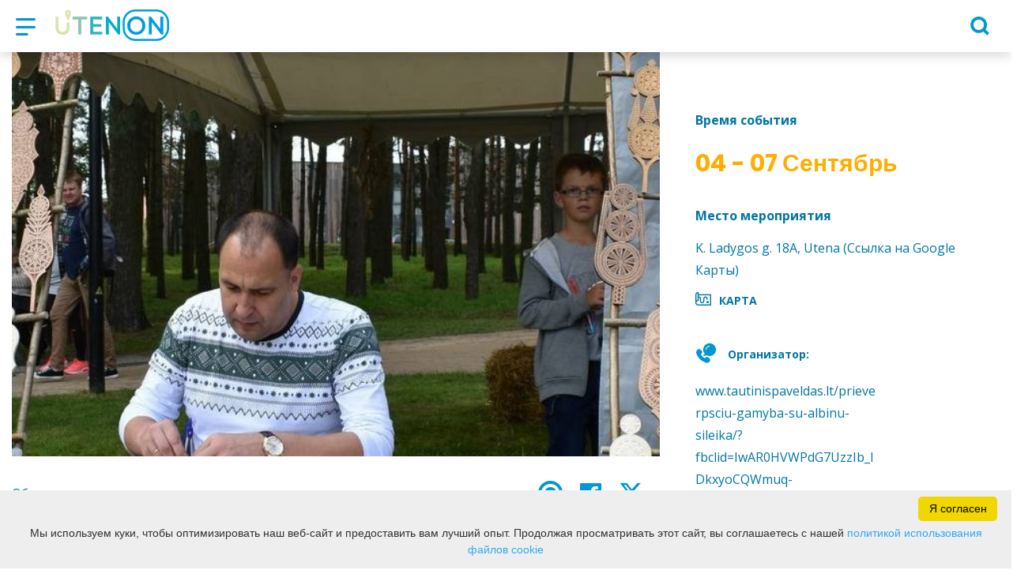

--- FILE ---
content_type: text/html; charset=UTF-8
request_url: https://www.utenainfo.lt/ru/events-event/id-2337/
body_size: 20195
content:
<!DOCTYPE HTML >
<html lang="ru">
<head>
    <meta http-equiv="content-type" content="text/html; charset=UTF-8"/>
    <meta name="viewport" content="width=device-width, initial-scale=1.0, user-scalable=0"/>
    <title></title>
    <meta property="og:title" content=""/>
                <meta property="fb:app_id" content="301230187493392"/>
        <meta property="og:type" content="article"/>
        <meta property="og:description" content=""/>
        <meta property="og:url" content="https://www.utenainfo.lt/ru/events-event/id-2337/"/>
                <meta property="og:image" content="https://www.utenainfo.lt/data/events/sharing/A.-Sileika.jpg"/>
        <meta property="og:image:width" content="600"/>
        <meta property="og:image:height" content="600"/>
    
            <link rel="shortcut icon" type="image/png"
              href="https://www.utenainfo.lt/data/settings/favicon/Utenos_verslo_ir_turzimo_agentura_favicon.png"/>
        <link rel="stylesheet" href="https://stackpath.bootstrapcdn.com/bootstrap/4.1.3/css/bootstrap.min.css"
          integrity="sha384-MCw98/SFnGE8fJT3GXwEOngsV7Zt27NXFoaoApmYm81iuXoPkFOJwJ8ERdknLPMO"
          crossorigin="anonymous">
            <link rel="stylesheet"
              href="https://www.utenainfo.lt/templates/bebras/utenos/css/style.css?v=1769172449">
    
    <script>(function(d){var s = d.createElement("script");s.setAttribute("data-account", "i9dCg5OA4M");s.setAttribute("src", "https://cdn.userway.org/widget.js");(d.body || d.head).appendChild(s);})(document)</script><noscript>Please ensure Javascript is enabled for purposes of <a href="https://userway.org">website accessibility</a></noscript>
            <script type="text/javascript">
        (function(i,s,o,g,r,a,m){ i['GoogleAnalyticsObject']=r;i[r]=i[r]||function(){
                (i[r].q=i[r].q||[]).push(arguments) },i[r].l=1*new Date();a=s.createElement(o),
            m=s.getElementsByTagName(o)[0];a.async=1;a.src=g;m.parentNode.insertBefore(a,m)
        })(window,document,'script','//www.google-analytics.com/analytics.js','ga');

        ga('create', 'UA-40216904-1', 'auto');
        ga('send', 'pageview');
        ga('set', 'anonymizeIp', true);
    </script>

        <script>
        var cookie_text = 'Мы используем куки, чтобы оптимизировать наш веб-сайт и предоставить вам лучший опыт. Продолжая просматривать этот сайт, вы соглашаетесь с нашей';
        var cookie_link_text = 'политикой использования файлов cookie';
        var cookie_link = 'https://www.utenainfo.lt/ru/politika-ispolyzovaniya-faylov-cookie/';
        var cookie_close_text = 'Я согласен';
    </script>
    <script type="text/javascript" id="cookieinfo"
            src="https://www.utenainfo.lt/templates/js/cookieinfo.js?v=1769172449">
    </script>

    <link rel="canonical" href="https://www.utenainfo.lt/ru/events-event/id-2337/"/>
    <link rel="alternate" href="https://www.utenainfo.lt/renginys/prieverpsciu-gamyba-su-albinu-sileika/" hreflang="lt-lt"/>


<script type="application/ld+json">{"@context":"http://schema.org","@type":"BreadcrumbList","itemListElement":[{"@type":"ListItem","position":1,"name":"\u0427\u0442\u043e \u0434\u0435\u043b\u0430\u0442\u044c?","item":"https://www.utenainfo.lt/ru/chto-delaty/"},{"@type":"ListItem","position":2,"name":null,"item":"https://www.utenainfo.lt/ru/meropriyatie/"},{"@type":"ListItem","position":3,"name":"\u041e\u0431\u0443\u0447\u0435\u043d\u0438\u0435","item":"https://www.utenainfo.lt/ru/meropriyatie/obuchenie/"},{"@type":"ListItem","position":4,"name":"","item":"https://www.utenainfo.lt/ru/events-event/id-2337/"}]}</script>
    
    <script type="text/javascript" src="https://www.utenainfo.lt/templates/bebras/js/jquery-2.1.3.min.js"></script>
<script type="text/javascript" src="https://www.utenainfo.lt/templates/bebras/js/jquery.mmenu.all.js" ></script>
<script src="https://www.utenainfo.lt/templates/js/jquery/jquery.sumoselect.min.js"></script>
<script type="text/javascript" src="https://www.utenainfo.lt/templates/bebras/js/lazysizes.min.js"></script>
<script type="text/javascript" src="https://www.utenainfo.lt/templates/bebras/js/bootstrap.min.js"></script>
<script type="text/javascript" src="https://www.utenainfo.lt/templates/bebras/js/jquery.sticky-kit.min.js"></script>
<script type="text/javascript" src="https://www.utenainfo.lt/templates/bebras/js/swiper/swiper-bundle.min.js" ></script>
<script type="text/javascript" src="https://www.utenainfo.lt/templates/bebras/js/jquery.magnific-popup.min.js"></script>
<script type="text/javascript" src="https://www.utenainfo.lt/templates/bebras/js/collapse.js"></script>
<script src="https://www.utenainfo.lt/templates/js/request.js"></script>
<script type="text/javascript" src="https://www.utenainfo.lt/templates/js/loading.js"></script>
<script src="https://www.utenainfo.lt/templates/bebras/js/user.js?v=1.1"></script>
<script src="https://www.utenainfo.lt/templates/js/jquery/jquery-ui.min.js"></script>
<script type="text/javascript" src="https://www.utenainfo.lt/templates/bebras/js/perfect-scrollbar.min.js"></script>


    <script type="text/javascript" src="https://www.utenainfo.lt/templates/bebras/js/nouislider.min.js"></script>
        <script type="text/javascript" src="https://www.utenainfo.lt/templates/bebras/js/popper.min.js"></script>
    <script type="text/javascript" src="https://cdnjs.cloudflare.com/ajax/libs/ekko-lightbox/5.3.0/ekko-lightbox.min.js"></script>
    <script type="text/javascript" src="https://www.utenainfo.lt/templates/bebras/js/jquery.justifiedGallery.min.js"></script>
    <script type="text/javascript" src="https://www.utenainfo.lt/templates/bebras/js/jquery.scrollLock.js"></script>
    <script src="https://www.utenainfo.lt/templates/js/likedislike.js"></script>
    <script src="https://www.utenainfo.lt/templates/js/List/List.js?v=1769172449"></script>
    <script src="https://www.utenainfo.lt/templates/js/fullscreen.js"></script>
    <script src="https://www.utenainfo.lt/templates/js/multiple_trips.js"></script>
    <script src="https://www.utenainfo.lt/templates/fancybox-3.5.7/jquery.fancybox.min.js"></script>
    <script src="https://www.utenainfo.lt/templates/swipebox/js/jquery.swipebox.js"></script>


<link href="https://www.utenainfo.lt/templates/js/video-js/video-js.min.css" rel="stylesheet">
<script src="https://www.utenainfo.lt/templates/js/video-js/video.min.js"></script>

        <link rel="stylesheet" href="https://www.utenainfo.lt/templates/css/leaflet.css" crossorigin=""/>
<link rel="stylesheet" href="https://www.utenainfo.lt/templates/css/leaflet-custom-style.css?v=1769172449" crossorigin=""/>
<script src="https://www.utenainfo.lt/templates/js/leaflet.js" crossorigin=""></script>

<link rel="stylesheet" href="https://www.utenainfo.lt/templates/css/MarkerCluster.css" />

<link rel="stylesheet" href="https://www.utenainfo.lt/templates/css/MarkerCluster.Default.css" />

<!--[if lte IE 8]><link rel="stylesheet" href="https://leaflet.github.io/Leaflet.markercluster/dist/MarkerCluster.Default.ie.css" /><![endif]-->
<script src="https://www.utenainfo.lt/templates/js/leaflet.markercluster-src.js"></script>


<script type="text/javascript">
    base_url = 'https://www.utenainfo.lt/';
    window.lid = '3';
    window.base_url = 'https://www.utenainfo.lt/';
    window.base_url_lang = 'https://www.utenainfo.lt/ru/';
    window.base_url_root = 'https://www.utenainfo.lt/';
</script>
<script type="text/javascript" src="https://www.utenainfo.lt/templates/js/leafletMap.js?v=1769172449"></script>
<link rel="stylesheet" href="https://www.utenainfo.lt/templates/css/leafletMap.css?v=1769172449" />



</head>
<body class="initial-load">

<style>
.tourism-ads {
  display: none;
}

.widget-list-item .box-list-content {
  margin-bottom: 0;
}

</style>
<header class="header">
    <div class="container">
        <a class="top-nav-mobile-toggle" href="#mobile-menu"><span class="bebras-icon-Menu"></span><span class="sr-only">Государственное учреждение «Агентство бизнеса и туризма Утена»</span></a>
        <div class="logo clearfix">
            <a class="navbar-link" href="https://www.utenainfo.lt/ru/">
                <img src="https://www.utenainfo.lt/data/settings/logo/webLogo.png"
                     alt="Государственное учреждение «Агентство бизнеса и туризма Утена»">
            </a>
        </div>
            <div class="mobile-menu" id="mobile-menu">
        <ul class="left-menu">
                                                <li>
                                                                                                            <a href="https://www.utenainfo.lt/ru/chto-delaty-kopiya/"  class="" >
                                    Любовные выходные
                                </a>
                                                                                                </li>
                                                                <li>
                                                                                                            <span class=" ">Посещаемые места </span>
                                                                                <ul>
                    <li>
                                    <a href="https://www.utenainfo.lt/ru/dostoprimechatelynosti/"  class="">
                        Посещаемые места 
                    </a>
                            </li>
        
                                <li>

                                    <a href="https://www.utenainfo.lt/ru/dostoprimechatelynosti/?filterForm[category][113]=113"                                        >
                        Галереи 
                    </a>
                                
            </li>
                                            <li>

                                    <a href="https://www.utenainfo.lt/ru/dostoprimechatelynosti/?filterForm[category][114]=114"                                        >
                        Скульптуры
                    </a>
                                
            </li>
                                            <li>

                                    <a href="https://www.utenainfo.lt/ru/dostoprimechatelynosti/?filterForm[category][128]=128"                                        >
                        Город Утена и городки
                    </a>
                                
            </li>
                                            <li>

                                    <a href="https://www.utenainfo.lt/ru/dostoprimechatelynosti/?filterForm[category][132]=132"                                        >
                        Уличное искусство
                    </a>
                                
            </li>
                                            <li>

                                    <a href="https://www.utenainfo.lt/ru/dostoprimechatelynosti/?filterForm[category][139]=139"                                        >
                        Образовательные маршруты
                    </a>
                                
            </li>
                                            <li>

                                    <a href="https://www.utenainfo.lt/ru/dostoprimechatelynosti/?filterForm[category][143]=143"                                        >
                        Ферма
                    </a>
                                
            </li>
                                            <li>

                                    <a href="https://www.utenainfo.lt/ru/dostoprimechatelynosti/?filterForm[category][3]=3"                                        >
                        Музеи
                    </a>
                                
            </li>
                                            <li>

                                    <a href="https://www.utenainfo.lt/ru/dostoprimechatelynosti/?filterForm[category][5]=5"                                        >
                        Архитектура
                    </a>
                                
            </li>
                                            <li>

                                    <a href="https://www.utenainfo.lt/ru/dostoprimechatelynosti/?filterForm[category][6]=6"                                        >
                        Расчеты
                    </a>
                                
            </li>
                                            <li>

                                    <a href="https://www.utenainfo.lt/ru/dostoprimechatelynosti/?filterForm[category][7]=7"                                        >
                        Природа
                    </a>
                                
            </li>
                                            <li>

                                    <a href="https://www.utenainfo.lt/ru/dostoprimechatelynosti/?filterForm[category][27]=27"                                        >
                        Памятники
                    </a>
                                
            </li>
                                            <li>

                                    <a href="https://www.utenainfo.lt/ru/dostoprimechatelynosti/?filterForm[category][52]=52"                                        >
                        Kастёлы
                    </a>
                                
            </li>
                                            <li>

                                    <a href="https://www.utenainfo.lt/ru/dostoprimechatelynosti/?filterForm[category][90]=90"                                        >
                        Курганы
                    </a>
                                
            </li>
                        </ul>
                    </li>
                                                                <li>
                                                                                                            <span class="selected ">Что делать?</span>
                                                                                <ul>
                    <li>
                                    <a href="https://www.utenainfo.lt/ru/chto-delaty/"  class="">
                        Что делать?
                    </a>
                            </li>
        
                                                    <li>

                                    <a href="https://www.utenainfo.lt/ru/dosug/"                                        >
                        Свободное время
                    </a>
                                
            </li>
                                            <li>

                                    <a href="https://www.utenainfo.lt/ru/marshruti/"                                        >
                        Список маршрутов
                    </a>
                                
            </li>
                                            <li>

                                    <a href="https://www.utenainfo.lt/ru/karta-marshruta/"                                        >
                        Карта маршрута
                    </a>
                                
            </li>
                                            <li>

                                    <a href="https://www.utenainfo.lt/ru/obrazovanie/"                                        >
                        Образовательные программы
                    </a>
                                
            </li>
                                                                <li>

                                    <a href="https://www.utenainfo.lt/ru/utena-schastye-doroga-tik/"                                        >
                        Путь счастья в Утене
                    </a>
                                
            </li>
                                            <li>

                                    <a href="https://www.utenainfo.lt/ru/konferents-zal/"                                        >
                        Конференц-залы
                    </a>
                                
            </li>
                                            <li>

                                    <a href="https://www.utenainfo.lt/ru/servis/"                                        >
                        Сервисы
                    </a>
                                
            </li>
                                            <li>

                                    <a href="https://www.utenainfo.lt/ru/karta/"                                        >
                        Карта
                    </a>
                                
            </li>
                        </ul>
                    </li>
                                                                <li>
                                                                                                            <span class=" ">Размещение</span>
                                                                                <ul>
                    <li>
                                    <a href="https://www.utenainfo.lt/apgyvendinimasutena"  class="">
                        Размещение
                    </a>
                            </li>
        
                                <li>

                                    <a href="https://www.utenainfo.lt/ru/zhilye/?filterForm[category][4]=4"                                        >
                        Услуги сельского туризма
                    </a>
                                
            </li>
                                            <li>

                                    <a href="https://www.utenainfo.lt/ru/zhilye/?filterForm[category][11]=11"                                        >
                        Гостевой дом
                    </a>
                                
            </li>
                                            <li>

                                    <a href="https://www.utenainfo.lt/ru/zhilye/?filterForm[category][12]=12"                                        >
                        Отели
                    </a>
                                
            </li>
                                            <li>

                                    <a href="https://www.utenainfo.lt/ru/zhilye/?filterForm[category][18]=18"                                        >
                        Отдых
                    </a>
                                
            </li>
                        </ul>
                    </li>
                                                                <li>
                                                                                                            <span class=" ">Питание</span>
                                                                                <ul>
                    <li>
                                    <a href="https://www.utenainfo.lt/maitinimasutena"  class="">
                        Питание
                    </a>
                            </li>
        
                                <li>

                                    <a href="https://www.utenainfo.lt/ru/eda-i-napitki/?filterForm[category][122]=122"                                        >
                        Кейтеринг
                    </a>
                                
            </li>
                                            <li>

                                    <a href="https://www.utenainfo.lt/ru/eda-i-napitki/?filterForm[category][32]=32"                                        >
                        Pесторан
                    </a>
                                
            </li>
                                            <li>

                                    <a href="https://www.utenainfo.lt/ru/eda-i-napitki/?filterForm[category][33]=33"                                        >
                        Kафе
                    </a>
                                
            </li>
                                            <li>

                                    <a href="https://www.utenainfo.lt/ru/eda-i-napitki/?filterForm[category][34]=34"                                        >
                        бистро
                    </a>
                                
            </li>
                                            <li>

                                    <a href="https://www.utenainfo.lt/ru/eda-i-napitki/?filterForm[category][35]=35"                                        >
                        пиццерия
                    </a>
                                
            </li>
                                            <li>

                                    <a href="https://www.utenainfo.lt/ru/eda-i-napitki/?filterForm[category][61]=61"                                        >
                        фастфуд
                    </a>
                                
            </li>
                                            <li>

                                    <a href="https://www.utenainfo.lt/ru/eda-i-napitki/?filterForm[category][71]=71"                                        >
                        Кофе, сладости
                    </a>
                                
            </li>
                        </ul>
                    </li>
                                                                <li>
                                                                                                            <a href="https://utenosvic.lt" target="_blank" class="" >
                                    Бизнес
                                </a>
                                                                                                </li>
                                                                <li>
                                                                                                            <span class=" ">Информация</span>
                                                                                <ul>
                    <li>
                                                                                                                        <a href="taurapilis.utenosvic.lt" class="">
                                    Информация
                                </a>
                                                                                </li>
        
                                <li>

                                    <a href="https://taurapilis.utenosvic.lt"                                        target="_blank">
                        Taurapilis
                    </a>
                                
            </li>
                                            <li>

                                    <a href="https://www.utenainfo.lt/ru/kontakt/"                                        >
                        Контакты и структура
                    </a>
                                
            </li>
                                                                                                                                                                                                                                                                                                                <li>

                                    <a href="https://www.utenainfo.lt/ru/karyera-1/"                                        >
                        Карьера
                    </a>
                                
            </li>
                        </ul>
                    </li>
                                    </ul>
        <div class='mobile-language-switch' id="appendable-language-switch">
            <ul>
                                                        <li><a class='' href='https://www.utenainfo.lt/renginys/prieverpsciu-gamyba-su-albinu-sileika/'>
                            <div class='language-img'><img src='https://www.utenainfo.lt/templates/bebras/img/blank.gif'
                                                           class='flag flag-lt' alt="flag-icon Литовский"></div>
                            Литовский</a></li>
                                                        <li><a class='' href='https://www.utenainfo.lt/fr/events-event/id-2337/'>
                            <div class='language-img'><img src='https://www.utenainfo.lt/templates/bebras/img/blank.gif'
                                                           class='flag flag-fr' alt="flag-icon французский"></div>
                            французский</a></li>
                                                        <li><a class='' href='https://www.utenainfo.lt/lv/events-event/id-2337/'>
                            <div class='language-img'><img src='https://www.utenainfo.lt/templates/bebras/img/blank.gif'
                                                           class='flag flag-lv' alt="flag-icon Латышский"></div>
                            Латышский</a></li>
                                                        <li><a class='' href='https://www.utenainfo.lt/en/events-event/id-2337/'>
                            <div class='language-img'><img src='https://www.utenainfo.lt/templates/bebras/img/blank.gif'
                                                           class='flag flag-en' alt="flag-icon Aнглийский"></div>
                            Aнглийский</a></li>
                                                        <li><a class='selected' href='https://www.utenainfo.lt/ru/events-event/id-2337/'>
                            <div class='language-img'><img src='https://www.utenainfo.lt/templates/bebras/img/blank.gif'
                                                           class='flag flag-ru' alt="flag-icon Русский"></div>
                            Русский</a></li>
                            </ul>
        </div>
        <div class='mobile-account-block' id="menu-account-block">
    <ul class='mm-listview'>
        <li class='account-name'>
            <a class='selected'>
                <span>
                                            <span class="bebras-icon-avatar"></span>
                                    </span>
                 
            </a>
        </li>
                            <li>
                <a href="https://www.utenainfo.lt/ru/moya-poezdka/"><span></span>Мои путешествия</a>
            </li>
                    <li>
                <a href="https://www.utenainfo.lt/ru/tur-krepselis/"><span></span>Телега</a>
            </li>
                    <li>
                <a href="https://www.utenainfo.lt/ru/istoriya-orders/"><span></span>История заказов</a>
            </li>
                    <li>
                <a href="https://www.utenainfo.lt/ru/"><span></span>Изменить профиль</a>
            </li>
                <li>
            <a href="javascript:;" onclick ="return logout();"><span></span>Выход из системы</a>
        </li>
    </ul>
</div>
        <div class="close-mm"><span class="bebras-icon-close"></span></div>
    </div>
    <div class="menu-con">
        <nav id="my-menu" class="main-menu clearfix" >
            <ul class="left-menu">
                                                                                    <li tabindex="0" class="                                                             submenu-standart                                                         "
                        >
                                                            <a tabindex="-1" href="https://www.utenainfo.lt/ru/chto-delaty-kopiya/" >
                                    Любовные выходные
                                </a>
                                                        
                        </li>
                                                                                                        <li tabindex="0" class="                                                            sub-menu-parent                                                         "
                        >
                                                            <a tabindex="-1" href="https://www.utenainfo.lt/ru/dostoprimechatelynosti/" >
                                    Посещаемые места 
                                </a>
                                                        <div class=" scroll" >
    <div class="sub-menu-list tourism_category">
                        <div class="nav-column">
                <a href="https://www.utenainfo.lt/ru/dostoprimechatelynosti/?filterForm[category][113]=113">
                                        <div class="sub-menu-img">
                        <div></div>
                        <img data-sizes="auto" class="image lazyload"
                            src="[data-uri]"
                            data-src="https://www.utenainfo.lt/templates/images/no_photo/660x440.jpg"
                            data-srcset="
                                                            https://www.utenainfo.lt/data/tourism/categories/list/galerija.jpg 289w,
                                                                                        https://www.utenainfo.lt/data/tourism/categories/mobile/galerija.jpg  600w
                            "
                            alt="Галереи "
                        >
                    </div>
                                        <div class="turism-title-box">
                        <div class="sub-menu-title">Галереи </div>
                        <div class="suggestions">Объекты: 8</div>
                    </div>
                </a>
            </div>
                                <div class="nav-column">
                <a href="https://www.utenainfo.lt/ru/dostoprimechatelynosti/?filterForm[category][114]=114">
                                        <div class="sub-menu-img">
                        <div></div>
                        <img data-sizes="auto" class="image lazyload"
                            src="[data-uri]"
                            data-src="https://www.utenainfo.lt/templates/images/no_photo/660x440.jpg"
                            data-srcset="
                                                            https://www.utenainfo.lt/data/tourism/categories/list/8.akmens_skulpturu_ekpozicija_po_atviru_dangumi.jpg 289w,
                                                                                        https://www.utenainfo.lt/data/tourism/categories/mobile/8.akmens_skulpturu_ekpozicija_po_atviru_dangumi.jpg  600w
                            "
                            alt="Скульптуры"
                        >
                    </div>
                                        <div class="turism-title-box">
                        <div class="sub-menu-title">Скульптуры</div>
                        <div class="suggestions">Объекты: 22</div>
                    </div>
                </a>
            </div>
                                <div class="nav-column">
                <a href="https://www.utenainfo.lt/ru/dostoprimechatelynosti/?filterForm[category][128]=128">
                                        <div class="sub-menu-img">
                        <div></div>
                        <img data-sizes="auto" class="image lazyload"
                            src="[data-uri]"
                            data-src="https://www.utenainfo.lt/templates/images/no_photo/660x440.jpg"
                            data-srcset="
                                                            https://www.utenainfo.lt/data/tourism/categories/list/IMG_0180.jpg 289w,
                                                                                        https://www.utenainfo.lt/data/tourism/categories/mobile/IMG_0180.jpg  600w
                            "
                            alt="Город Утена и городки"
                        >
                    </div>
                                        <div class="turism-title-box">
                        <div class="sub-menu-title">Город Утена и городки</div>
                        <div class="suggestions">Объекты: 10</div>
                    </div>
                </a>
            </div>
                                <div class="nav-column">
                <a href="https://www.utenainfo.lt/ru/dostoprimechatelynosti/?filterForm[category][132]=132">
                                        <div class="sub-menu-img">
                        <div></div>
                        <img data-sizes="auto" class="image lazyload"
                            src="[data-uri]"
                            data-src="https://www.utenainfo.lt/templates/images/no_photo/660x440.jpg"
                            data-srcset="
                                                            https://www.utenainfo.lt/data/tourism/categories/list/2023_05_09_Piesinys_ant_Sapokos_gimnazijos.jpg 289w,
                                                                                        https://www.utenainfo.lt/data/tourism/categories/mobile/2023_05_09_Piesinys_ant_Sapokos_gimnazijos.jpg  600w
                            "
                            alt="Уличное искусство"
                        >
                    </div>
                                        <div class="turism-title-box">
                        <div class="sub-menu-title">Уличное искусство</div>
                        <div class="suggestions">Объекты: 7</div>
                    </div>
                </a>
            </div>
                                <div class="nav-column">
                <a href="https://www.utenainfo.lt/ru/dostoprimechatelynosti/?filterForm[category][139]=139">
                                        <div class="sub-menu-img">
                        <div></div>
                        <img data-sizes="auto" class="image lazyload"
                            src="[data-uri]"
                            data-src="https://www.utenainfo.lt/templates/images/no_photo/660x440.jpg"
                            data-srcset="
                                                            https://www.utenainfo.lt/data/tourism/categories/list/Azuolijos-pazintinis-takas-20_001.webp 289w,
                                                                                        https://www.utenainfo.lt/data/tourism/categories/mobile/Azuolijos-pazintinis-takas-20_001.webp  600w
                            "
                            alt="Образовательные маршруты"
                        >
                    </div>
                                        <div class="turism-title-box">
                        <div class="sub-menu-title">Образовательные маршруты</div>
                        <div class="suggestions">Объекты: 4</div>
                    </div>
                </a>
            </div>
                                <div class="nav-column">
                <a href="https://www.utenainfo.lt/ru/dostoprimechatelynosti/?filterForm[category][143]=143">
                                        <div class="sub-menu-img">
                        <div></div>
                        <img data-sizes="auto" class="image lazyload"
                            src="[data-uri]"
                            data-src="https://www.utenainfo.lt/templates/images/no_photo/660x440.jpg"
                            data-srcset="
                                                            https://www.utenainfo.lt/data/tourism/categories/list/549765514_122140685162808827_2841231601365510356_n.jpg 289w,
                                                                                        https://www.utenainfo.lt/data/tourism/categories/mobile/549765514_122140685162808827_2841231601365510356_n.jpg  600w
                            "
                            alt="Ферма"
                        >
                    </div>
                                        <div class="turism-title-box">
                        <div class="sub-menu-title">Ферма</div>
                        <div class="suggestions">Объекты: 1</div>
                    </div>
                </a>
            </div>
                                <div class="nav-column">
                <a href="https://www.utenainfo.lt/ru/dostoprimechatelynosti/?filterForm[category][3]=3">
                                        <div class="sub-menu-img">
                        <div></div>
                        <img data-sizes="auto" class="image lazyload"
                            src="[data-uri]"
                            data-src="https://www.utenainfo.lt/templates/images/no_photo/660x440.jpg"
                            data-srcset="
                                                            https://www.utenainfo.lt/data/tourism/categories/list/img_0142.jpg 289w,
                                                                                        https://www.utenainfo.lt/data/tourism/categories/mobile/img_0142.jpg  600w
                            "
                            alt="Музеи"
                        >
                    </div>
                                        <div class="turism-title-box">
                        <div class="sub-menu-title">Музеи</div>
                        <div class="suggestions">Объекты: 13</div>
                    </div>
                </a>
            </div>
                                <div class="nav-column">
                <a href="https://www.utenainfo.lt/ru/dostoprimechatelynosti/?filterForm[category][5]=5">
                                        <div class="sub-menu-img">
                        <div></div>
                        <img data-sizes="auto" class="image lazyload"
                            src="[data-uri]"
                            data-src="https://www.utenainfo.lt/templates/images/no_photo/660x440.jpg"
                            data-srcset="
                                                            https://www.utenainfo.lt/data/tourism/categories/list/architektura.jpg 289w,
                                                                                        https://www.utenainfo.lt/data/tourism/categories/mobile/architektura.jpg  600w
                            "
                            alt="Архитектура"
                        >
                    </div>
                                        <div class="turism-title-box">
                        <div class="sub-menu-title">Архитектура</div>
                        <div class="suggestions">Объекты: 14</div>
                    </div>
                </a>
            </div>
                                <div class="nav-column">
                <a href="https://www.utenainfo.lt/ru/dostoprimechatelynosti/?filterForm[category][6]=6">
                                        <div class="sub-menu-img">
                        <div></div>
                        <img data-sizes="auto" class="image lazyload"
                            src="[data-uri]"
                            data-src="https://www.utenainfo.lt/templates/images/no_photo/660x440.jpg"
                            data-srcset="
                                                            https://www.utenainfo.lt/data/tourism/categories/list/saudymas_1_.jpg 289w,
                                                                                        https://www.utenainfo.lt/data/tourism/categories/mobile/saudymas_1_.jpg  600w
                            "
                            alt="Расчеты"
                        >
                    </div>
                                        <div class="turism-title-box">
                        <div class="sub-menu-title">Расчеты</div>
                        <div class="suggestions">Объекты: 1</div>
                    </div>
                </a>
            </div>
                                <div class="nav-column">
                <a href="https://www.utenainfo.lt/ru/dostoprimechatelynosti/?filterForm[category][7]=7">
                                        <div class="sub-menu-img">
                        <div></div>
                        <img data-sizes="auto" class="image lazyload"
                            src="[data-uri]"
                            data-src="https://www.utenainfo.lt/templates/images/no_photo/660x440.jpg"
                            data-srcset="
                                                            https://www.utenainfo.lt/data/tourism/categories/list/gamta_tic.jpg 289w,
                                                                                        https://www.utenainfo.lt/data/tourism/categories/mobile/gamta_tic.jpg  600w
                            "
                            alt="Природа"
                        >
                    </div>
                                        <div class="turism-title-box">
                        <div class="sub-menu-title">Природа</div>
                        <div class="suggestions">Объекты: 24</div>
                    </div>
                </a>
            </div>
                                <div class="nav-column">
                <a href="https://www.utenainfo.lt/ru/dostoprimechatelynosti/?filterForm[category][27]=27">
                                        <div class="sub-menu-img">
                        <div></div>
                        <img data-sizes="auto" class="image lazyload"
                            src="[data-uri]"
                            data-src="https://www.utenainfo.lt/templates/images/no_photo/660x440.jpg"
                            data-srcset="
                                                            https://www.utenainfo.lt/data/tourism/categories/list/paminklai_tic.jpg 289w,
                                                                                        https://www.utenainfo.lt/data/tourism/categories/mobile/paminklai_tic.jpg  600w
                            "
                            alt="Памятники"
                        >
                    </div>
                                        <div class="turism-title-box">
                        <div class="sub-menu-title">Памятники</div>
                        <div class="suggestions">Объекты: 6</div>
                    </div>
                </a>
            </div>
                                <div class="nav-column">
                <a href="https://www.utenainfo.lt/ru/dostoprimechatelynosti/?filterForm[category][52]=52">
                                        <div class="sub-menu-img">
                        <div></div>
                        <img data-sizes="auto" class="image lazyload"
                            src="[data-uri]"
                            data-src="https://www.utenainfo.lt/templates/images/no_photo/660x440.jpg"
                            data-srcset="
                                                            https://www.utenainfo.lt/data/tourism/categories/list/baznycios.jpg 289w,
                                                                                        https://www.utenainfo.lt/data/tourism/categories/mobile/baznycios.jpg  600w
                            "
                            alt="Kастёлы"
                        >
                    </div>
                                        <div class="turism-title-box">
                        <div class="sub-menu-title">Kастёлы</div>
                        <div class="suggestions">Объекты: 21</div>
                    </div>
                </a>
            </div>
                                <div class="nav-column">
                <a href="https://www.utenainfo.lt/ru/dostoprimechatelynosti/?filterForm[category][90]=90">
                                        <div class="sub-menu-img">
                        <div></div>
                        <img data-sizes="auto" class="image lazyload"
                            src="[data-uri]"
                            data-src="https://www.utenainfo.lt/templates/images/no_photo/660x440.jpg"
                            data-srcset="
                                                            https://www.utenainfo.lt/data/tourism/categories/list/img_0047.jpg 289w,
                                                                                        https://www.utenainfo.lt/data/tourism/categories/mobile/img_0047.jpg  600w
                            "
                            alt="Курганы"
                        >
                    </div>
                                        <div class="turism-title-box">
                        <div class="sub-menu-title">Курганы</div>
                        <div class="suggestions">Объекты: 7</div>
                    </div>
                </a>
            </div>
                </div>
</div>

                        </li>
                                                                                                        <li tabindex="0" class="selected                                                             sub-menu-parent                                                         "
                        >
                                                            <a tabindex="-1" href="https://www.utenainfo.lt/ru/chto-delaty/" >
                                    Что делать?
                                </a>
                                                            <div class="sub-menu-col-10 scroll">
        <div class="sub-menu-list">
                                                                            <div class="nav-column">
                        <a class="" href="https://www.utenainfo.lt/ru/dosug/" target="">                                                    <div class="sub-menu-img">
                                <img data-sizes="auto" class="image lazyload"
                                    src="[data-uri]"
                                    data-src="https://www.utenainfo.lt/templates/images/no_photo/660x440.jpg"
                                    data-srcset="
                                                                            https://www.utenainfo.lt/data/editable/submenu/laisvalaikis.jpg 205w,
                                                                                                                https://www.utenainfo.lt/data/editable/mobile/laisvalaikis.jpg  800w
                                    "
                                     alt="Свободное время"
                                >
                            </div>
                                                <div class="sub-menu-title">
                                Свободное время
                        </div>
                        </a>                                            </div>
                                                                <div class="nav-column">
                        <a class="" href="https://www.utenainfo.lt/ru/marshruti/" target="">                                                    <div class="sub-menu-img">
                                <img data-sizes="auto" class="image lazyload"
                                    src="[data-uri]"
                                    data-src="https://www.utenainfo.lt/templates/images/no_photo/660x440.jpg"
                                    data-srcset="
                                                                            https://www.utenainfo.lt/data/editable/submenu/marsrutai.jpg 205w,
                                                                                                                https://www.utenainfo.lt/data/editable/mobile/marsrutai.jpg  800w
                                    "
                                     alt="Список маршрутов"
                                >
                            </div>
                                                <div class="sub-menu-title">
                                Список маршрутов
                        </div>
                        </a>                                            </div>
                                                                <div class="nav-column">
                        <a class="" href="https://www.utenainfo.lt/ru/karta-marshruta/" target="">                                                    <div class="sub-menu-img">
                                <img data-sizes="auto" class="image lazyload"
                                    src="[data-uri]"
                                    data-src="https://www.utenainfo.lt/templates/images/no_photo/660x440.jpg"
                                    data-srcset="
                                                                            https://www.utenainfo.lt/data/editable/submenu/zmlp.png 205w,
                                                                                                                https://www.utenainfo.lt/data/editable/mobile/zmlp.png  800w
                                    "
                                     alt="Карта маршрута"
                                >
                            </div>
                                                <div class="sub-menu-title">
                                Карта маршрута
                        </div>
                        </a>                                            </div>
                                                                <div class="nav-column">
                        <a class="" href="https://www.utenainfo.lt/ru/obrazovanie/" target="">                                                    <div class="sub-menu-img">
                                <img data-sizes="auto" class="image lazyload"
                                    src="[data-uri]"
                                    data-src="https://www.utenainfo.lt/templates/images/no_photo/660x440.jpg"
                                    data-srcset="
                                                                            https://www.utenainfo.lt/data/editable/submenu/4_004.jpg 205w,
                                                                                                                https://www.utenainfo.lt/data/editable/mobile/4_004.jpg  800w
                                    "
                                     alt="Образовательные программы"
                                >
                            </div>
                                                <div class="sub-menu-title">
                                Образовательные программы
                        </div>
                        </a>                                            </div>
                                                                                            <div class="nav-column">
                        <a class="" href="https://www.utenainfo.lt/ru/utena-schastye-doroga-tik/" target="">                                                    <div class="sub-menu-img">
                                <img data-sizes="auto" class="image lazyload"
                                    src="[data-uri]"
                                    data-src="https://www.utenainfo.lt/templates/images/no_photo/660x440.jpg"
                                    data-srcset="
                                                                            https://www.utenainfo.lt/data/editable/submenu/leaimes_kelias_001.png 205w,
                                                                                                                https://www.utenainfo.lt/data/editable/mobile/leaimes_kelias_001.png  800w
                                    "
                                     alt="Путь счастья в Утене"
                                >
                            </div>
                                                <div class="sub-menu-title">
                                Путь счастья в Утене
                        </div>
                        </a>                                            </div>
                                                                <div class="nav-column">
                        <a class="" href="https://www.utenainfo.lt/ru/konferents-zal/" target="">                                                    <div class="sub-menu-img">
                                <img data-sizes="auto" class="image lazyload"
                                    src="[data-uri]"
                                    data-src="https://www.utenainfo.lt/templates/images/no_photo/660x440.jpg"
                                    data-srcset="
                                                                            https://www.utenainfo.lt/data/editable/submenu/konferencijos.jpg 205w,
                                                                                                                https://www.utenainfo.lt/data/editable/mobile/konferencijos.jpg  800w
                                    "
                                     alt="Конференц-залы"
                                >
                            </div>
                                                <div class="sub-menu-title">
                                Конференц-залы
                        </div>
                        </a>                                            </div>
                                                                <div class="nav-column">
                        <a class="" href="https://www.utenainfo.lt/ru/servis/" target="">                                                    <div class="sub-menu-img">
                                <img data-sizes="auto" class="image lazyload"
                                    src="[data-uri]"
                                    data-src="https://www.utenainfo.lt/templates/images/no_photo/660x440.jpg"
                                    data-srcset="
                                                                            https://www.utenainfo.lt/data/editable/submenu/paslaugos.jpg 205w,
                                                                                                                https://www.utenainfo.lt/data/editable/mobile/paslaugos.jpg  800w
                                    "
                                     alt="Сервисы"
                                >
                            </div>
                                                <div class="sub-menu-title">
                                Сервисы
                        </div>
                        </a>                                            </div>
                                                                <div class="nav-column">
                        <a class="" href="https://www.utenainfo.lt/ru/karta/" target="">                                                    <div class="sub-menu-img">
                                <img data-sizes="auto" class="image lazyload"
                                    src="[data-uri]"
                                    data-src="https://www.utenainfo.lt/templates/images/no_photo/660x440.jpg"
                                    data-srcset="
                                                                            https://www.utenainfo.lt/data/editable/submenu/rajon.png 205w,
                                                                                                                https://www.utenainfo.lt/data/editable/mobile/rajon.png  800w
                                    "
                                     alt="Карта"
                                >
                            </div>
                                                <div class="sub-menu-title">
                                Карта
                        </div>
                        </a>                                            </div>
                                    </div>
    </div>

                        </li>
                                                                                                        <li tabindex="0" class="                                                            sub-menu-parent                                                         "
                        >
                                                            <a tabindex="-1" href="https://www.utenainfo.lt/apgyvendinimasutena" >
                                    Размещение
                                </a>
                                                        <div class="sub-menu-col-cat-4 scroll" >
    <div class="sub-menu-list tourism_category">
                        <div class="nav-column">
                <a href="https://www.utenainfo.lt/ru/zhilye/?filterForm[category][4]=4">
                                        <div class="sub-menu-img">
                        <div></div>
                        <img data-sizes="auto" class="image lazyload"
                            src="[data-uri]"
                            data-src="https://www.utenainfo.lt/templates/images/no_photo/660x440.jpg"
                            data-srcset="
                                                            https://www.utenainfo.lt/data/tourism/categories/list/alauso_slenis_7_1_.jpg 289w,
                                                                                        https://www.utenainfo.lt/data/tourism/categories/mobile/alauso_slenis_7_1_.jpg  600w
                            "
                            alt="Услуги сельского туризма"
                        >
                    </div>
                                        <div class="turism-title-box">
                        <div class="sub-menu-title">Услуги сельского туризма</div>
                        <div class="suggestions">Объекты: 13</div>
                    </div>
                </a>
            </div>
                                <div class="nav-column">
                <a href="https://www.utenainfo.lt/ru/zhilye/?filterForm[category][11]=11">
                                        <div class="sub-menu-img">
                        <div></div>
                        <img data-sizes="auto" class="image lazyload"
                            src="[data-uri]"
                            data-src="https://www.utenainfo.lt/templates/images/no_photo/660x440.jpg"
                            data-srcset="
                                                            https://www.utenainfo.lt/data/tourism/categories/list/sveciu_namai.jpg 289w,
                                                                                        https://www.utenainfo.lt/data/tourism/categories/mobile/sveciu_namai.jpg  600w
                            "
                            alt="Гостевой дом"
                        >
                    </div>
                                        <div class="turism-title-box">
                        <div class="sub-menu-title">Гостевой дом</div>
                        <div class="suggestions">Объекты: 2</div>
                    </div>
                </a>
            </div>
                                <div class="nav-column">
                <a href="https://www.utenainfo.lt/ru/zhilye/?filterForm[category][12]=12">
                                        <div class="sub-menu-img">
                        <div></div>
                        <img data-sizes="auto" class="image lazyload"
                            src="[data-uri]"
                            data-src="https://www.utenainfo.lt/templates/images/no_photo/660x440.jpg"
                            data-srcset="
                                                            https://www.utenainfo.lt/data/tourism/categories/list/viesbutis.jpg 289w,
                                                                                        https://www.utenainfo.lt/data/tourism/categories/mobile/viesbutis.jpg  600w
                            "
                            alt="Отели"
                        >
                    </div>
                                        <div class="turism-title-box">
                        <div class="sub-menu-title">Отели</div>
                        <div class="suggestions">Объекты: 1</div>
                    </div>
                </a>
            </div>
                                <div class="nav-column">
                <a href="https://www.utenainfo.lt/ru/zhilye/?filterForm[category][18]=18">
                                        <div class="sub-menu-img">
                        <div></div>
                        <img data-sizes="auto" class="image lazyload"
                            src="[data-uri]"
                            data-src="https://www.utenainfo.lt/templates/images/no_photo/660x440.jpg"
                            data-srcset="
                                                            https://www.utenainfo.lt/data/tourism/categories/list/stovyklaviete.jpg 289w,
                                                                                        https://www.utenainfo.lt/data/tourism/categories/mobile/stovyklaviete.jpg  600w
                            "
                            alt="Отдых"
                        >
                    </div>
                                        <div class="turism-title-box">
                        <div class="sub-menu-title">Отдых</div>
                        <div class="suggestions">Объекты: 1</div>
                    </div>
                </a>
            </div>
                </div>
</div>

                        </li>
                                                                                                        <li tabindex="0" class="                                                            sub-menu-parent                                                         "
                        >
                                                            <a tabindex="-1" href="https://www.utenainfo.lt/maitinimasutena" >
                                    Питание
                                </a>
                                                        <div class=" scroll" >
    <div class="sub-menu-list tourism_category">
                        <div class="nav-column">
                <a href="https://www.utenainfo.lt/ru/eda-i-napitki/?filterForm[category][122]=122">
                                        <div class="sub-menu-img">
                        <div></div>
                        <img data-sizes="auto" class="image lazyload"
                            src="[data-uri]"
                            data-src="https://www.utenainfo.lt/templates/images/no_photo/660x440.jpg"
                            data-srcset="
                                                            https://www.utenainfo.lt/data/tourism/categories/list/Grilis.png 289w,
                                                                                        https://www.utenainfo.lt/data/tourism/categories/mobile/Grilis.png  600w
                            "
                            alt="Кейтеринг"
                        >
                    </div>
                                        <div class="turism-title-box">
                        <div class="sub-menu-title">Кейтеринг</div>
                        <div class="suggestions">Объекты: 4</div>
                    </div>
                </a>
            </div>
                                <div class="nav-column">
                <a href="https://www.utenainfo.lt/ru/eda-i-napitki/?filterForm[category][32]=32">
                                        <div class="sub-menu-img">
                        <div></div>
                        <img data-sizes="auto" class="image lazyload"
                            src="[data-uri]"
                            data-src="https://www.utenainfo.lt/templates/images/no_photo/660x440.jpg"
                            data-srcset="
                                                            https://www.utenainfo.lt/data/tourism/categories/list/restoranas.jpg 289w,
                                                                                        https://www.utenainfo.lt/data/tourism/categories/mobile/restoranas.jpg  600w
                            "
                            alt="Pесторан"
                        >
                    </div>
                                        <div class="turism-title-box">
                        <div class="sub-menu-title">Pесторан</div>
                        <div class="suggestions">Объекты: 3</div>
                    </div>
                </a>
            </div>
                                <div class="nav-column">
                <a href="https://www.utenainfo.lt/ru/eda-i-napitki/?filterForm[category][33]=33">
                                        <div class="sub-menu-img">
                        <div></div>
                        <img data-sizes="auto" class="image lazyload"
                            src="[data-uri]"
                            data-src="https://www.utenainfo.lt/templates/images/no_photo/660x440.jpg"
                            data-srcset="
                                                            https://www.utenainfo.lt/data/tourism/categories/list/kavine.jpg 289w,
                                                                                        https://www.utenainfo.lt/data/tourism/categories/mobile/kavine.jpg  600w
                            "
                            alt="Kафе"
                        >
                    </div>
                                        <div class="turism-title-box">
                        <div class="sub-menu-title">Kафе</div>
                        <div class="suggestions">Объекты: 11</div>
                    </div>
                </a>
            </div>
                                <div class="nav-column">
                <a href="https://www.utenainfo.lt/ru/eda-i-napitki/?filterForm[category][34]=34">
                                        <div class="sub-menu-img">
                        <div></div>
                        <img data-sizes="auto" class="image lazyload"
                            src="[data-uri]"
                            data-src="https://www.utenainfo.lt/templates/images/no_photo/660x440.jpg"
                            data-srcset="
                                                            https://www.utenainfo.lt/data/tourism/categories/list/kepyklele_1_.jpg 289w,
                                                                                        https://www.utenainfo.lt/data/tourism/categories/mobile/kepyklele_1_.jpg  600w
                            "
                            alt="бистро"
                        >
                    </div>
                                        <div class="turism-title-box">
                        <div class="sub-menu-title">бистро</div>
                        <div class="suggestions">Объекты: 3</div>
                    </div>
                </a>
            </div>
                                <div class="nav-column">
                <a href="https://www.utenainfo.lt/ru/eda-i-napitki/?filterForm[category][35]=35">
                                        <div class="sub-menu-img">
                        <div></div>
                        <img data-sizes="auto" class="image lazyload"
                            src="[data-uri]"
                            data-src="https://www.utenainfo.lt/templates/images/no_photo/660x440.jpg"
                            data-srcset="
                                                            https://www.utenainfo.lt/data/tourism/categories/list/Picerija.png 289w,
                                                                                        https://www.utenainfo.lt/data/tourism/categories/mobile/Picerija.png  600w
                            "
                            alt="пиццерия"
                        >
                    </div>
                                        <div class="turism-title-box">
                        <div class="sub-menu-title">пиццерия</div>
                        <div class="suggestions">Объекты: 5</div>
                    </div>
                </a>
            </div>
                                <div class="nav-column">
                <a href="https://www.utenainfo.lt/ru/eda-i-napitki/?filterForm[category][61]=61">
                                        <div class="sub-menu-img">
                        <div></div>
                        <img data-sizes="auto" class="image lazyload"
                            src="[data-uri]"
                            data-src="https://www.utenainfo.lt/templates/images/no_photo/660x440.jpg"
                            data-srcset="
                                                            https://www.utenainfo.lt/data/tourism/categories/list/Burgeris.png 289w,
                                                                                        https://www.utenainfo.lt/data/tourism/categories/mobile/Burgeris.png  600w
                            "
                            alt="фастфуд"
                        >
                    </div>
                                        <div class="turism-title-box">
                        <div class="sub-menu-title">фастфуд</div>
                        <div class="suggestions">Объекты: 1</div>
                    </div>
                </a>
            </div>
                                <div class="nav-column">
                <a href="https://www.utenainfo.lt/ru/eda-i-napitki/?filterForm[category][71]=71">
                                        <div class="sub-menu-img">
                        <div></div>
                        <img data-sizes="auto" class="image lazyload"
                            src="[data-uri]"
                            data-src="https://www.utenainfo.lt/templates/images/no_photo/660x440.jpg"
                            data-srcset="
                                                            https://www.utenainfo.lt/data/tourism/categories/list/kava_saldumynai.png 289w,
                                                                                        https://www.utenainfo.lt/data/tourism/categories/mobile/kava_saldumynai.png  600w
                            "
                            alt="Кофе, сладости"
                        >
                    </div>
                                        <div class="turism-title-box">
                        <div class="sub-menu-title">Кофе, сладости</div>
                        <div class="suggestions">Объекты: 6</div>
                    </div>
                </a>
            </div>
                </div>
</div>

                        </li>
                                                                                                        <li tabindex="0" class="                                                             submenu-standart                                                         "
                        >
                                                            <a tabindex="-1" href="https://utenosvic.lt" target="_blank">
                                    Бизнес
                                </a>
                                                        
                        </li>
                                                                                                        <li tabindex="0" class="                                                            sub-menu-parent                                                         submenu-standart"
                        >
                                                                                                                                                                                    <a tabindex="-1" href="taurapilis.utenosvic.lt">
                                                Информация
                                            </a>
                                                                                                                                        <div class="scroll">
        <div class="sub-menu-list">
                                                <div class="nav-column">
                        <a class="" href="https://taurapilis.utenosvic.lt" target="_blank">                                                        <div class="sub-menu-title">
                                Taurapilis
                            </div>
                            </a>                                            </div>
                                                                <div class="nav-column">
                        <a class="" href="https://www.utenainfo.lt/ru/kontakt/" target="">                                                        <div class="sub-menu-title">
                                Контакты и структура
                            </div>
                            </a>                                            </div>
                                                                                                                                                                                                                                                                                                                                                                                                                                            <div class="nav-column">
                        <a class="" href="https://www.utenainfo.lt/ru/karyera-1/" target="">                                                        <div class="sub-menu-title">
                                Карьера
                            </div>
                            </a>                                            </div>
                                    </div>
    </div>

                        </li>
                                                </ul>

            <ul class="right-menu">
                
                                <li class="search-block" id="search-block">
                    <a href="javascript:;" class="bebras-icon-search2" aria-label="Поиск"></a>

<div id="cd-search" class="cd-search search-input" onsubmit="searchSolr()">
    <div class="close-search"></div>
    <form action="https://www.utenainfo.lt/ru/poisk/" method="get">
        <input id="searchfield" type="search" name="q" autocomplete="off" class="search-place" placeholder="Поиск">
        <label for="searchfield" class="sr-only">Поиск</label>
    </form>
    <div class="row" id="result-cont"></div>
</div>
                </li>
                                
                <li class="account" id="account-block">
    <a href="#login-pop" class="login-pop">
                    <span class="no-login bebras-icon-avatar"><span class="sr-only"> Авторизоваться</span></span>
            </a>
                <div id="login-pop" class="white-popup-block mfp-hide">
        <div class="login-block">
            <button title="Close (Esc)" type="button" class="mfp-close">×</button>
            <h3>Вход / Регистрация</h3>
            <div class="login-block-container">
                <div class="form-zone login">
                    <h3>Существующий аккаунт</h3>
                    <form action="" id="ajaxLogin" method="post" target="_self" _lpchecked="1">
                        <div>
                            <label for="login_name">Эл. почта</label>
                            <input id="login_name" class="comment-input" type="text" name="login_form[email]" value=""
                                   autocomplete="off">
                        </div>
                        <div class="">
                            <label for="login-pass">Пароль</label>
                            <input id="login-pass" class="comment-input" type="password" name="login_form[password]"
                                   autocomplete="off">
                        </div>
                                                <div id="log-errors">

                        </div>
                        <div class="btn-area">
                            <a href="javascript:;" onclick ="$('#ajaxLogin').submit();" class="btn dark">Авторизоваться</a>
                            <a id="reminder_" class="btn" href="javascript:;">Я забыл</a>
                            <a class="register btn dark show-reg-block" href="javascript:;">регистрироваться</a>
                        </div>
                    </form>
                </div>
                <div class="members-cont">
                    <h3>Подключение к социальной учетной записи</h3>
                    <div class="social-login-content">

                                                    <div id="facebookLoginBtn" onclick="loginFb(true);">
                                <span></span>Авторизироваться через Facebook</div>
                                                                                                                            <div class="privacy-policy-login">Регистрируясь, вы соглашаетесь с нашими <a target="_blank" href="https://www.utenainfo.lt/ru/politika-konfidentsialynosti/">Политика конфиденциальности</a></div>
                                            </div>
                </div>
            </div>
        </div>
        <div class="reg-block">
            <button title="Close (Esc)" type="button" class="mfp-close">×</button>
            <a class="btn back-login"></a>
            <h3>регистраци </h3>
            <div class="members-cont">
                <div class="form-zone">
                    <form action="" id="ajaxRegister" method="post" target="_self" _lpchecked="1">
                        <input id="e_input3" name="e" value="save" type="hidden">
                        <div class="reg-input-area">
                            <div>
                                <div class="">
                                    <label for="reg-name">Имя</label>
                                    <input id="reg-name" class="comment-input" type="text" name="register_form[first_name]" value=""
                                           autocomplete="off">
                                </div>
                                <div class="">
                                    <label for="reg-lastname">Фамилия</label>
                                    <input id="reg-lastname" class="comment-input" type="text" name="register_form[last_name]" value=""
                                           autocomplete="off">
                                </div>
                                <div class="">
                                    <label for="reg-email">Эл. почта</label>
                                    <input id="reg-email" class="comment-input" type="text" name="register_form[email]" value=""
                                           autocomplete="off">
                                </div>
                            </div>
                            <div>
                                <div class="">
                                    <label for="reg-pass">Пароль</label>
                                    <input id="reg-pass" class="comment-input" type="password" name="register_form[password]"
                                           autocomplete="off">
                                </div>
                                <div class="">
                                    <label for="reg-pass2">Повторить пароль</label>
                                    <input id="reg-pass2" class="comment-input" type="password" name="register_form[password2]"
                                           autocomplete="off">
                                </div>
                            </div>
                        </div>
                                                <div class="privat-rules">
                            Регистрируясь, вы соглашаетесь с нашими <a target="_blank" href="https://www.utenainfo.lt/ru/politika-konfidentsialynosti/">Политика конфиденциальности</a>
                        </div>
                                                <a href="javascript:;" onclick ="$('#ajaxRegister').submit();" class="register btn">регистрироваться</a>
                        <div id="reg-errors">
                        </div>
                    </form>
                </div>
            </div>
        </div>
        <div class="form-zone pass-reminder">
            <button title="Close (Esc)" type="button" class="mfp-close">×</button>
            <a class="btn back-login"></a>
            <h3>Напоминание пароля</h3>
            <form action="" id="ajaxReminder" method="post" target="_self" _lpchecked="1">
                <input id="e_input2" name="e" value="save" type="hidden">

                <div class="">
                    <label for="remind_email">Эл. почта</label>
                    <input id="remind_email" class="comment-input" type="text" name="f[email]" value=""
                           autocomplete="off">
                </div>

                <div class="btn-area">
                    <a href="javascript:;" onclick ="$('#ajaxReminder').submit();" id="reminder_" class="btn">Отзыв</a>
                </div>
                <div id="remind-errors">
                </div>
            </form>
        </div>
    </div>


<script type="text/javascript">
    var reminder_errors = $('#remind-errors');
    $('#ajaxReminder').submit(function ()
    {
        var form = $(this).serialize();

        startLoading();
        reminder_errors.html('');
        $.ajax({
            url: "https://www.utenainfo.lt/ru/?module=members&action=psw_recovery",
            data: form,
            type: "POST",
            dataType: 'json',
            success: function (result)
            {
                stopLoading();
                if (result.message)
                reminder_errors.append('<div class="space-bracket red"><span>' + result.message + '</span></div>');
            }
        });

        return false;
    });

    var login_errors = $('#log-errors');
    $('#ajaxLogin').submit(function ()
    {
        var form = $(this).serialize();

        startLoading();
        login_errors.html('');
        $.ajax({
            url: "https://www.utenainfo.lt/ru/?module=members&action=login",
            data: form,
            type: "POST",
            dataType: 'json',
            success: function (result)
            {
                stopLoading();
                if (result.errors)
                {
                    $.each(result.errors, function (i, val)
                    {
                        login_errors.append('<div class="space-bracket red"><span>' + val + '</span></div>');
                    });
                }
                else
                {
                    var magnificPopup = $.magnificPopup.instance;
                    magnificPopup.close();
                    afterLogin();
                }
            }
        });

        return false;
    });

    var register_errors = $('#reg-errors');
    $('#ajaxRegister').submit(function ()
    {
        startLoading();
        var form = $(this).serialize();
        register_errors.html('');
        $.ajax({
            url: "https://www.utenainfo.lt/ru/?module=members&action=register",
            data: form,
            type: "POST",
            dataType: 'json',
            success: function (result)
            {
                stopLoading();
                if (result.errors)
                {
                    $.each(result.errors, function (i, val)
                    {
                        register_errors.append('<div class="space-bracket red"><span>' + val + '</span></div>');
                        return false;
                    });
                }
                else
                {
                    var success_text = "Регистрация прошла успешно.";
                    var email_text = "##el-pastu-issiunteme-aktyvacijos-nuoroda##";
                    register_errors.append('<div class="space-bracket red"><span>' + success_text + '</span></div>');
                    register_errors.append('<div class="space-bracket red"><span>' + email_text + '</span></div>');
                }
            }
        });

        return false;
    });

    $(function ()
    {
        $('.login-pop').magnificPopup({
            type: 'inline',
            preloader: false,
            focus: '#username',
            modal: true
        });

        $(".show-reg-block").on('click', function() {
            $(".login-block").slideUp();
            $(".reg-block").slideDown();
        });

        $(".back-login").on('click', function() {
            $(".login-block").slideDown();
            $(".reg-block, .form-zone.pass-reminder").slideUp();
        });

        $("#reminder_").on("click", function(){
            $(".login-block").slideUp();
            $(".form-zone.pass-reminder").slideDown();
        });
    });
</script>

    </li>

                <li class="sub-menu-parent language-switch mobile-language-switch d-none">
                                                                                                                                                                                                                                                                                                                                                                                <a class="kalba">
                                <span>##kalba##</span>
                            </a>
                                                                 <ul class="sub-menu">
                        <div>
                            
                                                                                                                                                                                                                                                                                                                                                
                                                                <li>
                                    <a href="//renginys/prieverpsciu-gamyba-su-albinu-sileika/">
                                        <span class="mobile"><span><img src="https://www.utenainfo.lt/templates/bebras/img/blank.gif" class="flag flag-lt" alt="flag-icon Литовский"></span> Литовский</span>
                                    </a>
                                </li>

                            
                                                                                                                                                                                                                                                                                                                                                
                                                                <li>
                                    <a href="/fr/events-event/id-2337/">
                                        <span class="mobile"><span><img src="https://www.utenainfo.lt/templates/bebras/img/blank.gif" class="flag flag-fr" alt="flag-icon французский"></span> французский</span>
                                    </a>
                                </li>

                            
                                                                                                                                                                                                                                                                                                                                                
                                                                <li>
                                    <a href="/lv/events-event/id-2337/">
                                        <span class="mobile"><span><img src="https://www.utenainfo.lt/templates/bebras/img/blank.gif" class="flag flag-lv" alt="flag-icon Латышский"></span> Латышский</span>
                                    </a>
                                </li>

                            
                                                                                                                                                                                                                                                                                                                                                
                                                                <li>
                                    <a href="/en/events-event/id-2337/">
                                        <span class="mobile"><span><img src="https://www.utenainfo.lt/templates/bebras/img/blank.gif" class="flag flag-en" alt="flag-icon Aнглийский"></span> Aнглийский</span>
                                    </a>
                                </li>

                            
                                                                                                                                                                                                                                                                                                                                                
                                                                <li class="selected-language">
                                    <a href="/ru/events-event/id-2337/">
                                        <span class="mobile"><span><img src="https://www.utenainfo.lt/templates/bebras/img/blank.gif" class="flag flag-ru" alt="flag-icon Русский"></span> Русский</span>
                                    </a>
                                </li>

                                                    </div>
                    </ul>
                </li>

                <li class="sub-menu-parent language-switch">
                                                                                                                                                                                                                                                                                                                                                                                <a href="">
                                <span>RU</span>
                            </a>
                                            
                    <ul>
                        
                                                                                                                
                                                                                                                                                                                                                                                                                                                                        <li >
                                <a href="//renginys/prieverpsciu-gamyba-su-albinu-sileika/">
                                    <div>
                                        <img src="https://www.utenainfo.lt/templates/bebras/img/blank.gif"
                                             class="flag flag-lt"
                                             alt="flag-icon Литовский">
                                    </div>
                                    Литовский
                                </a>
                            </li>
                        
                                                                                                                
                                                                                                                                                                                                                                                                                                                                        <li >
                                <a href="/fr/events-event/id-2337/">
                                    <div>
                                        <img src="https://www.utenainfo.lt/templates/bebras/img/blank.gif"
                                             class="flag flag-fr"
                                             alt="flag-icon французский">
                                    </div>
                                    французский
                                </a>
                            </li>
                        
                                                                                                                
                                                                                                                                                                                                                                                                                                                                        <li >
                                <a href="/lv/events-event/id-2337/">
                                    <div>
                                        <img src="https://www.utenainfo.lt/templates/bebras/img/blank.gif"
                                             class="flag flag-lv"
                                             alt="flag-icon Латышский">
                                    </div>
                                    Латышский
                                </a>
                            </li>
                        
                                                                                                                
                                                                                                                                                                                                                                                                                                                                        <li >
                                <a href="/en/events-event/id-2337/">
                                    <div>
                                        <img src="https://www.utenainfo.lt/templates/bebras/img/blank.gif"
                                             class="flag flag-en"
                                             alt="flag-icon Aнглийский">
                                    </div>
                                    Aнглийский
                                </a>
                            </li>
                        
                                                                                                                
                                                                                                                                                                                                                                                                                                                                        <li class="active">
                                <a href="/ru/events-event/id-2337/">
                                    <div>
                                        <img src="https://www.utenainfo.lt/templates/bebras/img/blank.gif"
                                             class="flag flag-ru"
                                             alt="flag-icon Русский">
                                    </div>
                                    Русский
                                </a>
                            </li>
                                            </ul>
                </li>
                                <li class="page-tree">
                    <a href="https://www.utenainfo.lt/ru/derevo-sayta/" ></a>
                </li>
                            </ul>

            <div class="menu-bg"></div>

            <div class="mob-menu" style="float: right;">
                <div class="mobile-search-block"> <a class="bebras-icon-search2" id="mobile-search-trigger"></a>

<div id="cd-search" class="cd-search search-input" onsubmit="searchSolr()">
    <div class="close-search"></div>
    <form action="https://www.utenainfo.lt/ru/poisk/" method="get">
        <input id="searchfield-mobile" type="search" name="q" autocomplete="off" class="search-place" placeholder="Поиск">
        <label for="searchfield-mobile" class="sr-only">Поиск</label>
    </form>
    <div class="row" id="result-cont-mobile"></div>
</div>
</div>
                                                            </div>
        </nav>
    </div>
    <script type="text/javascript">
    $(".search-input input").keyup(function(e) {
        if (e.keyCode === 27) {
            $(".search-block > a").removeClass('selected');
            $('.search-block').removeClass('show-search');
        }
    });

    if($( window ).width() >= 1160) {
        searchfield = $('#searchfield');
    } else {
        searchfield = $('#searchfield-mobile');
    }

    let searchTimeout;
    let current;
    $(window).load(function(){
        searchfield.keyup(function(e){
            if (e.which !== 40 && e.which !== 38) { // down
                clearTimeout(searchTimeout);
                searchTimeout = setTimeout(searchSolr, 300);
            } else {
                walkSuggestions(e.which)
            }
        });
    });

    let typedValue = "";

    function searchSolr(){
        if(searchfield.val().length == 0){
            $('#result-cont').html('');
            $('.cd-search').removeClass('is-visible');
            $('header.small-header').removeClass('mob-search-active');
            return;
        }

        request('searchSuggestions', {
            type: 'POST',
            url: 'https://www.utenainfo.lt/?module=search&action=suggestions&lang_code=3',
            data : {
                ajax : 1,
                index: 1,
                query : searchfield.val()
            },
            success: function(result){
                if($( window ).width() >= 1160) {
                    $('#result-cont').html(result);
                    current = null;
                    typedValue = searchfield.val();
                } else {
                    $('#result-cont-mobile').html(result);
                }
            }
        });
    }


    $('.search-block > a').on('click', function(event){
        if ($('#searchfield').val() &&  $('.cd-search').hasClass('is-visible')) {
            $('#searchfield').parent().submit();
        }
        toggleSearch();
        if (!$('#searchfield').is(":empty")) {

        }
    });


    $('.close-search').on('click', function(event){
        event.preventDefault();
        toggleSearch("close");
    });


    jQuery(document).on('keyup',function(evt) {
        if (evt.keyCode == 27) {
            event.preventDefault();
            toggleSearch("close");
        }
    });


    function toggleSearch(type) {
        searchSolr();
        if(type=="close") {
            $('header.small-header').removeClass('mob-search-active');
            $('.search-block').removeClass('show-search');
            $('.cd-search').removeClass('is-visible');
            $(".search-block").removeClass('selected');
            $('body').removeClass('stop-scrolling');
            $('.menu-bg').removeClass('active-menu-bg');
        } else {
            //toggle search visibility
            $('header.small-header').toggleClass('mob-search-active');
            $('body').toggleClass('stop-scrolling');
            $('.search-block').toggleClass('show-search');
            $('.cd-search').toggleClass('is-visible');
            $('.search-block').toggleClass('selected');
            $('.menu-bg').toggleClass('active-menu-bg');
            var input = document.getElementById('searchfield');
            input.focus();
            input.select();
            if($(window).width() > 1190 && $('.cd-search').hasClass('is-visible')) $('.cd-search').find('input[type="search"]').focus();
        }
    }

    $(document).mouseup(function(e)
    {
        var container = $(".cd-search");

        // if the target of the click isn't the container nor a descendant of the container
        if (!container.is(e.target) && container.has(e.target).length === 0)
        {
            toggleSearch("close");
        }
    });

    //mobile

    $('#mobile-search-trigger').on('click', function(event){
        event.preventDefault();
        toggleSearch();
    });

    $( document ).ready(function() {
       $('.hp-search .search-place').keydown(function(e) {
           var code = e.key;
           var value = $(this).val();
           if(code === "Enter") {
               e.preventDefault();
           }
           if( $(".mobile-search-block").css('display') == 'none') {
               $('.search-block > a').trigger( "click" );
               $('#searchfield').val(value);
           } else {
               $('#mobile-search-trigger').trigger( "click" );
               $('#searchfield-mobile').val(value);
               $('#searchfield-mobile').focus();
           }
           this.value = '';
       })
    });

    function goNext(){
        if (current){
            if(current.next().length !== 0) {
                let next = current.next();
                let previous = current;
                change(previous, next);
            }
        } else {
            current = $('.suggestion-item').first();
            change(null, current);
        }
    }

    function goPrevious(){
        if (current){
            if(current.prev().length !== 0) {
                let next = current.prev();
                let previous = current;
                change(previous, next);
            } else{
                change(current, null)
            }
        } else {
            current = $('.suggestion-item').last();
            change(null, current);
        }
    }

    function change(previous, next) {
        if (previous)
            previous.css('background-color', '#fff');
        if (next){
            current = next;
            next.css("background-color", "#efefef");
            let text = $('a', next).text();
            searchfield.val(text)
        } else {
            searchfield.val(typedValue)
        }
    }
    
    function walkSuggestions(key) {

        if (key === 40) { // down
            goNext();
        } else if (key === 38) { // up
            goPrevious();
        }
    }

</script>


    </div>
</header>
<div id="class_change" class="wrap container-fluid bootstrap-list event-view">
    <div class="row">
        <div class="col-xl-8 col-lg-7 col-md-6 col-sm-12">

<script type="application/ld+json">
{
  
  "@context": "https://schema.org",
  "inLanguage": "RU",

      "@type": "Event",
  
  "name": null,

  "description": "   ",
  "url": "https://www.utenainfo.lt/index.php?module=events&action=event&id=2337",
  
  "image": {
	"@type": "ImageObject",
	"caption": null,
	"representativeOfPage": true,
	"contentUrl": "https://www.utenainfo.lt/data/events/large/A.-Sileika.jpg",
    "url": "https://www.utenainfo.lt/index.php?module=events&action=event&id=2337"
  },

  // * is "1.3.3 Renginiu vieta" lenteles
  "location": {
    "@type": "Place",
    "name": null,
	"telephone": "+37068576092",
    "address": {
      "@type": "PostalAddress", // * irasyt
	  "addressCountry": "LT",// * irasyt
      "addressLocality": null, //* speju kad cia savivaldybe
      "streetAddress": "K. Ladygos g. 18A, Utena"
    },
	  "geo": {
		"@type": "GeoCoordinates",
		"latitude": "55.4956638",
		"longitude": "25.6115102"
	  }
    },


 //* Jeigu nurodyta bent viena zemiau esanti reiksme spaudina Organizatoriu
 
   	"startDate": "2023-09-04",
	"endDate": "2023-09-07"    
   }
</script>
<div id="left_side">
            <div class="main-view-photo">
            <a href="https://www.utenainfo.lt/data/events/large/A.-Sileika.jpg" data-fancybox="gallery" data-caption="">
                <img data-sizes="auto" class="image lazyload"
                     src="[data-uri]"
                     data-src="https://www.utenainfo.lt/data/events/landing/A.-Sileika.jpg"
                     data-srcset="https://www.utenainfo.lt/data/events/landing/A.-Sileika.jpg 653w"
                     alt=""
                >
            </a>
        </div>
        <div class="object-details">
        
        
            <script src="https://www.google.com/recaptcha/api.js?render=6LdOi-oUAAAAAKU10U45LcmDtnG2HbrucVNQ2xIq"></script>
    <script>window.gcaptcha_key = "6LdOi-oUAAAAAKU10U45LcmDtnG2HbrucVNQ2xIq"</script>
<div class="share-block">
    <div id="socialShare" class="btn-group share-group">
        <ul class="share-list">
            <li>
                <a data-original-title="Email" rel="tooltip" class="share btn btn-mail email-popup"
                   data-placement="left" href="#email-popup">
                    <i class="bebras-icon-email2"> <span class="sr-only">Email</span></i>
                </a>
            </li>
            <li>
                <a data-original-title="Facebook" rel="tooltip" class="share btn btn-facebook"
                   data-placement="left" href="https://www.utenainfo.lt/ru/events-event/id-2337/id-2337/date-/" name="fb">
                    <i class="fa fa-facebook-official"> <span class="sr-only">Facebook</span></i>
                </a>
            </li>
            <li>
                <a data-original-title="X" rel="tooltip" class="share btn btn-twitter"
                   data-placement="left" href="https://www.utenainfo.lt/ru/events-event/id-2337/id-2337/date-/" name="tw">
                    <i class="bebras-icon-x"> <span class="sr-only">X</span></i>
                </a>
            </li>
        </ul>
        <!-- Email popup -->
        <div id="email-popup" class="email-form white-popup-block mfp-hide">
            <h3>Поделитесь ссылкой по электронной почте</h3>
            <form id="email_share">
                <input spellcheck="false" type="text" class="email-input" name="f[from]" id="share-email"
                       placeholder="Ваша электронная почта">
                <label for="share-email" class="sr-only">Ваша электронная почта</label>
                <input spellcheck="false" type="text" class="email-input" name="f[emails]" id="share-emails"
                       placeholder="Адреса электронной почты разделены ,">
                <label for="share-emails" class="sr-only">Адреса электронной почты разделены ,</label>
                <input type="submit" class="send-email btn dark" value="Послать">
            </form>
            <script>
                $('#email_share').submit(function(e){
                    e.preventDefault();
                    var form = $(this);
                    var URL = "https://www.utenainfo.lt/ru/events-send_email/id-2337/";

                    grecaptcha.ready(function () {
                        // console.log("Captcha loaded, key: ",window.gcaptcha_key);
                        grecaptcha.execute(window.gcaptcha_key, {
                            action: 'create_email'
                        }).then(function (token) {
                            // console.log("Captcha token received", token);
                            form.prepend('<input type="hidden" name="g-recaptcha-response" value="' + token + '">');

                            jQuery.ajax(
                                {
                                    type: 'POST',
                                    url: URL,
                                    data: form.serialize(),
                                    dataType: "json",
                                    beforeSend: function () {
                                        $('input', form).removeClass('err');
                                    },
                                    success: function (result) {
                                        if (result.success) {
                                            showMessage(result.message);
                                            $.magnificPopup.close();
                                        } else {
                                            $.each(result.errors, function (i, val) {
                                                showMessage(val, 'err');
                                            });
                                        }
                                    }
                                });
                        });
                    });

                    return false;
                });

                $(document).ready(function ()
                {
                    $('.email-popup').magnificPopup({
                        type: 'inline',
                        preloader: false,
                        focus: '#name',

                        // When elemened is focused, some mobile browsers in some cases zoom in
                        // It looks not nice, so we disable it:
                        callbacks: {
                            beforeOpen: function ()
                            {
                                if ($(window).width() < 700)
                                {
                                    this.st.focus = false;
                                }
                                else
                                {
                                    this.st.focus = '#name';
                                }
                            }
                        }
                    });
                });
            </script>

        </div>
    </div>
    <script type="text/javascript">
        $('.btn-share').on('click', function ()
        {
            $(this).parent().addClass('open');
        });

        $(document).click(function (e)
        {
            var target = e.target;

            if (!$(target).is('#socialShare') && !$(target).parents().is('#socialShare'))
            {
                $('#socialShare').removeClass('open');
            }
        });

        $('.share').click(function (e)
        {
            e.preventDefault();
            var a = this.name;
            console.log(this.href);

            if (a == 'fb')
            {
                Share('https://www.facebook.com/sharer/sharer.php?u=' + encodeURIComponent(this.href));
            }

            if (a == 'tw')
            {
                Share('https://twitter.com/intent/tweet?text=' + encodeURIComponent(this.href));
            }

            if (a == 'g+')
            {
                Share('https://plus.google.com/share?url=' + encodeURIComponent(this.href));
            }

        });

        function Share(url)
        {
            window.open(url, 'name', 'height=550,width=550');
        }


    </script>
</div>


        <h1></h1>

        <div class="category">Обучение</div>


        <div class="content-list">

            <div class="content">
                
            </div>

        </div>

        
                    <div class="other-events event-list list">

                <h3>Аналогичные события</h3>

                <div class="objects-list row">
                    

        <div class="object-cont col-xl-4 col-lg-6 col-md-12">
        <a href="https://www.utenainfo.lt/ru/event/technine-kuryba-eksperimentavimas-ir-inzinerija-klaseje-su-mikrovaldikliais/date-20260204/" class="component-reload">
                                                    <div class="object-photo">
                                    <picture class="events-list-picture">
                        <source media="(max-width: 1354px)" srcset="https://www.utenainfo.lt/data/events/list-mobile/616604551_857076020459107_3537338889977195678_n.jpg">
                        <source media="(min-width: 1355px)" srcset="https://www.utenainfo.lt/data/events/list/616604551_857076020459107_3537338889977195678_n.jpg">
                        <img src="https://www.utenainfo.lt/data/events/mobile/616604551_857076020459107_3537338889977195678_n.jpg" alt="Techninė kūryba, eksperimentavimas ir inžinerija klasėje su mikrovaldikliais">
                    </picture>
                            </div>

            
            
            <div class="event-date">
                4 Февраль
            </div>

            <div class="object-title">
                Techninė kūryba, eksperimentavimas ir inžinerija klasėje su mikrovaldikliais
            </div>

            <div class="object-category">
                Обучение
            </div>
        </a>
    </div>
            <div class="object-cont col-xl-4 col-lg-6 col-md-12">
        <a href="https://www.utenainfo.lt/ru/event/paskaita-tevams-siuolaikiniai-vaikai-skaitmeninis-pasaulis/date-20260205/" class="component-reload">
                                                    <div class="object-photo">
                                    <picture class="events-list-picture">
                        <source media="(max-width: 1354px)" srcset="https://www.utenainfo.lt/data/events/list-mobile/616340567_1444478147678109_7304966433999011843_n-2.jpg">
                        <source media="(min-width: 1355px)" srcset="https://www.utenainfo.lt/data/events/list/616340567_1444478147678109_7304966433999011843_n-2.jpg">
                        <img src="https://www.utenainfo.lt/data/events/mobile/616340567_1444478147678109_7304966433999011843_n-2.jpg" alt="Paskaita tėvams | Šiuolaikiniai vaikai. Skaitmeninis pasaulis">
                    </picture>
                            </div>

            
            
            <div class="event-date">
                5 Февраль
            </div>

            <div class="object-title">
                Paskaita tėvams | Šiuolaikiniai vaikai. Skaitmeninis pasaulis
            </div>

            <div class="object-category">
                Обучение
            </div>
        </a>
    </div>
            <div class="object-cont col-xl-4 col-lg-6 col-md-12">
        <a href="https://www.utenainfo.lt/ru/event/sozdanie-tekstovoy-statyi/date-20260206/" class="component-reload">
                                                    <div class="object-photo">
                                    <picture class="events-list-picture">
                        <source media="(max-width: 1354px)" srcset="https://www.utenainfo.lt/data/events/list-mobile/Screenshot_2026-01-09_at_09.07.36.png">
                        <source media="(min-width: 1355px)" srcset="https://www.utenainfo.lt/data/events/list/Screenshot_2026-01-09_at_09.07.36.png">
                        <img src="https://www.utenainfo.lt/data/events/mobile/Screenshot_2026-01-09_at_09.07.36.png" alt="СОЗДАНИЕ ТЕКСТОВОЙ СТАТЬИ">
                    </picture>
                            </div>

            
            
            <div class="event-date">
                6 Февраль
            </div>

            <div class="object-title">
                СОЗДАНИЕ ТЕКСТОВОЙ СТАТЬИ
            </div>

            <div class="object-category">
                Искусство
            </div>
        </a>
    </div>
                    </div>

               
            </div>
            </div>

    <script>
        $(window).unbind('scroll');
    </script>
    <script>
        if(typeof changeAdminEditUrl != 'undefined')
        {
            changeAdminEditUrl('https://www.utenainfo.lt/admin/?module=events&action=events_edit&id=2337', false);
        }
    </script>
</div></div>
        <div class="col-xl-4 col-lg-5 col-md-4 col-sm-12 pr-0"><div class="sidebar " id="right_side">
    <div class="sidebar-content">
        <div class="event-info">
                        <h3>Время события</h3>

                                    
                                        
                                                    
                        

																
						<div class="event-date-time">
				<span id="main-event-date"
					  class="event-date"
					  data-date="04 - 07&nbsp;Сентябрь"
					  data-date-sort="2023-09-04"
					  data-start-time=""
					  data-end-time=""
					  data-href="https://www.utenainfo.lt/ru/events-event/id-2337/id-2337/date-20230904/">
					04 - 07&nbsp;Сентябрь
				</span>
				<span id="main-event-time" class="event-time">
									</span>
			</div>

						
                        <div class="event-location">
                <h3>Место мероприятия</h3>
                <div class="event-locations-address">
                    <a class="component-reload location-title" href="https://www.utenainfo.lt/ru/events-place/place-78/"></a>
                                        <a target="_blank" class="location-address"
                       href="//maps.google.com/?q=55.4956638,25.6115102">K. Ladygos g. 18A, Utena (Ссылка на Google Карты)</a>
                                    </div>
                <a class="event-map"><span class="bebras-icon-map"></span>Карта</a>
                <div class="mobile-show-map mobile-map"></div>
                <script type="text/javascript">
                    $(".mobile-map").on('click', function(e){
                        if($(this).hasClass('mobile-cancel')) {
                            $('.filter-block').removeClass('active');
                            $(".mobile-filter-map-button .mobile-cancel")
                                .removeClass('mobile-cancel')
                                .addClass('mobile-map')
                                .text(map_text);

                            e.preventDefault();
                            $('body').removeAttr('style');
                            $('body').css('overflow', 'auto');

                        }
                        else
                        {
                            if (navigator.userAgent.match(/(iPod|iPhone|iPad)/)) {
                                $("#map").addClass("ios");
                            } else{
                                GoInFullscreen($("#map").get(0));
                            }
                        }
                    });

                    function toggleMap()
                    {
                        $(".full-screen-map").toggleClass('closed-map');
                        $(".btn.filter-btn").toggleClass('hide');
                        $(".wrap").toggleClass('full-map');

                        if(!$(".full-screen-map").hasClass('closed-map'))
                        {
                            if(typeof cancelCreation != "undefined")
                                cancelCreation();
                        }
                    }
                    function mapOff()
                    {
                        if(!$(".full-screen-map").hasClass('closed-map'))
                            return;

                        toggleMap();
                    }

                    $(".btn.full-screen-map").on("click", function() {
                        toggleMap();
                    });

                    var map_text = "Карта";
                </script>
            </div>
            
                            <div class="contact-content">
                                                                <div class="contact-block">
                            <div class="phone">
                                <div class="contact-block-title">Организатор:</div>

                                
                                
                                <div>
                                                                                                                <a target="_blank" href="https://www.tautinispaveldas.lt/prieverpsciu-gamyba-su-albinu-sileika/?fbclid=IwAR0HVWPdG7UzzIb_IDkxyoCQWmuq-D1Ia0CZIczcnSXqL73aG21PqT_NErc">www.tautinispaveldas.lt/prieverpsciu-gamyba-su-albinu-sileika/?fbclid=IwAR0HVWPdG7UzzIb_IDkxyoCQWmuq-D1Ia0CZIczcnSXqL73aG21PqT_NErc</a>
                                                             
                                </div>
                            </div>
                        </div>
                                    </div>
            
            
            
            
			
			
            <div class="event-info-mobile">
                <a class="more-info-btn">Подробнее о мероприятии</a>
                                <a class="less-info-btn">Oписание</a>
            </div>
            <script type="text/javascript">
                $(".more-info-btn").on("click", function (e)
                {
                    $(this).parent().addClass("active");
                    $(".event-view .sidebar .sidebar-content").addClass('active');
                    e.preventDefault();
                    $('body').width($('body').width());
                    $('body').css('overflow', 'hidden');
                });

                $(".less-info-btn").on('click', function (e)
                {
                    $(this).parent().removeClass("active");
                    $(".event-view .sidebar .sidebar-content").removeClass('active');
                    e.preventDefault();
                    $('body').removeAttr('style');
                    $('body').css('overflow', 'auto');
                });

                $(window).resize(function (e)
                {
                    if ($(".sidebar-content.active") && $(window).width() > 767)
                    {
                        $(".sidebar-content.active").removeClass("active");
                        $(".event-view .sidebar .sidebar-content").removeClass('active');
                        e.preventDefault();
                        $('body').removeAttr('style');
                        $('body').css('overflow', 'auto');
                    }
                });
            </script>
        </div>
    </div>
</div></div>
    </div>
</div>

        <div class="view-map-content" id="bottom_component">
        <div class="btn full-screen-map closed-map"></div>
        <div id="map"><div class="btn mobile-fullscreen-exit"></div></div>

                <script>
                    $(".mobile-fullscreen-exit").on('click', function(e) {
                        if (navigator.userAgent.match(/(iPod|iPhone|iPad)/)) {
                            $("#map").removeClass("ios");
                        } else {
                            GoOutFullscreen();
                        }
                    });

                    var map = $('#map').LeafletMap({
                        objectInfoBox: false,
                    });

                                        var object = map.addObject({"id":"78","city_id":"52","place_tel_1":"+37068576092","place_tel_2":null,"place_email":"tacsvirnas@gmail.com","place_url":"http:\/\/www.utenosmuziejus.lt","lat":"55.4956638","lng":"25.6115102","define_work_time":"0","show_in_public_place_list":"0","wd_time_same":"0","address":"K. Ladygos g. 18A, Utena","rate":"0","rate_positive":"0","rate_negative":"0","rate_cnt":"0","active":"1","admin_id":"9","last_edit":"2020-08-22 14:26:19","last_editor":"9","place_name":{"1":"Tradicini\u0173 amat\u0173 centras &quot;Svirnas&quot;","7":null,"5":null,"2":null,"3":null},"place_description":{"1":null,"7":null,"5":null,"2":null,"3":null},"place_name_short":{"1":null,"7":null,"5":null,"2":null,"3":null},"place_event_title":{"1":null,"7":null,"5":null,"2":null,"3":null},"readable_address":"K. Ladygos g. 18A, Utena","count":"0","pics":[],"city":{"city_id":"52","place_id":"78","id":"52","country_id":"1","lat":"55.5059039","long":"25.6089219","priority":null,"active":"1","name":{"1":"Utena","2":"Utena"}},"worktime":[],"marker":{"id":"66","file_name":null,"hover":"https:\/\/www.utenainfo.lt\/data\/marker_icons\/tuscias_hovered.png","selected":"https:\/\/www.utenainfo.lt\/data\/marker_icons\/tuscias_selected.png","ax":25,"ay":36,"lx":"0","ly":20,"ls":20,"position":"1","name":"tuscias","color":"#ffffff","color_hover":"#ffffff","color_selected":"#ffffff","text_active":"1","url":"https:\/\/www.utenainfo.lt\/data\/marker_icons\/tuscias.png","width":50,"height":72},"name":null});
                    object.show();
                    object.focus(16);
                </script>

        <script type="text/javascript">
            $(".event-map").on("click", function() {
                $(".view-map-content").toggleClass('full-map');
                $.scrollLock(true);
            });

            $(".full-screen-map").on("click", function() {
                $(".view-map-content").toggleClass('full-map');
                $.scrollLock(false);
            });

            function adjustWidth() {
                var parentwidth = $(".sidebar").width();
            }

            $(window).resize( function() {
                adjustWidth();
            });

            adjustWidth();
        </script>
    </div>



    <footer id="footer">
        <div class="footer-widget-area clearfix">
            <div class="footer-widget-area-left">
                            
<div class="widget-list-item light  " >
    <div class="small-100" >
        <div class="framed-cont with-padding newsletter-v2-widget">
                            <form id="newsForm68" class="newsletter-input">
                    <h3>Подписывайтесь на нашу новостную рассылку</h3>
                    <div class="subscribe-category-list">
                        Получите последние предложения на проживание, питание и развлечения прямо на ваш адрес электронной почты.
                    </div>

                    <div class="email email-68 large-40 columns">
                        <div class="email-input-border">
                            <input id="e_input" type="hidden" name="e"/>
                            <input type="hidden" name="f[list_id]" value="0" />
                            <input type="hidden" name="f[custom]" value="" />
                            <input type="hidden" name="f[action]" value="newsletter" />
                                                        <input type="text" id="email_input68" name="f[email]" placeholder="Aдрес электронной почты" autocomplete="off" />
                            <label for="email_input68" class="sr-only">Aдрес электронной почты</label>
                        </div>
                                            </div>
                    <div class="newsletter_submit  large-30 columns" >
                        <button class="news_button button_id68" >Подписка</button>
                    </div>
                    <div>
                        <span class="suc_msg" style="display:none">Подписка прошла успешно</span>
                        <span class="err_msg" style="display:none">Неверный адрес электронной почты</span>
                    </div>
                </form>
                    </div>
    </div>
</div>
<script type="text/javascript">
        $('.news_button.button_id68').click(function(e){
        var url = 'https://www.utenainfo.lt/index.php?module=elements&action=mailchimp';
        var val = $('#email_input68').val();
        var widget_id = '68';
        e.preventDefault();

        $('.err_msg').hide();
        if(isEmail(val)){
            $.ajax({
                type: "POST",
                url: url,
                data: {
                    email: val,
                    widget_id: widget_id
                },
                dataType:'json',
                success:function(data){
                    if(data.msg){
                        $('.err_msg').html(data.msg).show();
                    }
                    if(data.success){
                        $('#newsletter_cat_list68').hide();
                        $('.news_button.button_id68').hide();
                        $('#email_input68').hide();
                        $('.email-input-border').hide();
                        $('.suc_msg').show();
                    }
                }
            });
        }
        else{
            $('.err_msg').show();
            $('.email-input-border').addClass('wrong');
        }
    });
        function isEmail(email) {
        var atpos = email.indexOf("@");
        var dotpos = email.lastIndexOf(".");
        if (atpos<1 || dotpos<atpos+2 || dotpos+2>=email.length) {
            return false;
        }
        return true;
    }
</script>

    
            </div>

            <div class="footer-widget-area-right">
                                    <div class="contact-widget">
                        <div>
                                                            <span>+370 687 21938</span>
                                                                                        <span><a href="/cdn-cgi/l/email-protection#5a33343c351a2f2c332e3b74362e"><span class="__cf_email__" data-cfemail="b7ded9d1d8f7c2c1dec3d699dbc3">[email&#160;protected]</span></a></span>
                                                                                        <span>Ул. Аушрос 47, Утена</span>
                                                                                        <span>Государственное учреждение «Агентство бизнеса и туризма Утена»</span>
                                                                                        <span><a href="/cdn-cgi/l/email-protection#e881868e87a89d9e819c89c6849c">Напишите нам</a></span>
                                                    </div>
                    </div>
                                            <div class="text-widget
		"
	>
	<div>
		
	</div>
</div>
            <div class="text-widget
		"
	>
	<div>
		<p>РАБОЧЕЕ ВРЕМЯ:<br />
Понедельник - Пятница<br />
9:00 - 18:00<br />
Обеденный перерыв<br />
13:00 - 14:00</p>

	</div>
</div>
    
            </div>
        </div>

        <div class="footer-bottom">
            <div class="footer-bottom-left-block">
                            <div class="text-widget
		"
	>
	<div>
		<div class="copyright">&copy; Utenos turizmo informacijos centras</div>

	</div>
</div>
            <div class="text-widget
		"
	>
	<div>
		<div class="copyright">&nbsp;&nbsp;&nbsp;&nbsp; <a href="http://www.rinkodara.lt" target="_blank">Web solutions</a></div>

<p>&nbsp;</p>

	</div>
</div>
    
            </div>
            <div class="footer-bottom-right-block">
                            
            <div class="social-widget ">
	<div class="icons">
					<a href="https://www.facebook.com/visitutena" target="_blank" class="bebras-icon-fb"><span class="sr-only">Facebook</span></a>
		
				
		
					<a href="https://www.instagram.com/visitutena/" target="_blank" class="bebras-icon-Instagram"><span class="sr-only">Instagram</span></a>
			</div>
</div>
    
            </div>
        </div>
    </footer>
    <script data-cfasync="false" src="/cdn-cgi/scripts/5c5dd728/cloudflare-static/email-decode.min.js"></script><script>
        let isMobile = window.matchMedia("only screen and (max-width: 767px)").matches;
        if(!isMobile) {
            $(window).scroll(function () {
                var check = $(".wrap").height() - $(".sidebarsticky").height();
                if ($(window).scrollTop() >= check) {
                    $(".sidebar").addClass('sidebar-footer-bottom');
                    $(".sidebarsticky").addClass('sidebar-footer-bottom');
                }
                else {
                    $(".sidebar").removeClass('sidebar-footer-bottom');
                    $(".sidebarsticky").removeClass('sidebar-footer-bottom');
                }
            });
        }
    </script>



<link rel="stylesheet" type="text/css"
      href="https://cdnjs.cloudflare.com/ajax/libs/bootstrap-datetimepicker/3.1.3/css/bootstrap-datetimepicker.min.css">
<link rel="stylesheet" href="https://www.utenainfo.lt/templates/bebras/css/font-awesome.min.css">
<link rel="stylesheet" href="https://www.utenainfo.lt/templates/bebras/css/jquery.mmenu.all.css"/>
<link rel="stylesheet" href="https://www.utenainfo.lt/templates/bebras/css/swiper/swiper-bundle.min.css">
<link rel="stylesheet" href="https://www.utenainfo.lt/templates/bebras/css/flags.min.css">
<link rel="stylesheet" href="https://code.jquery.com/ui/1.12.1/themes/base/jquery-ui.css">
<link rel="stylesheet" href="https://www.utenainfo.lt/templates/bebras/css/nouislider.min.css">
<link rel="stylesheet" href="https://www.utenainfo.lt/templates/bebras/css/perfect-scrollbar.css">
<link rel="stylesheet" href="https://www.utenainfo.lt/templates/fancybox-3.5.7/jquery.fancybox.min.css">
<link rel="stylesheet" href="https://www.utenainfo.lt/templates/css/sumoselect.min.css">
<link rel="stylesheet" href="https://www.utenainfo.lt/templates/swipebox/css/swipebox.css">
<link rel="stylesheet" href="https://cdnjs.cloudflare.com/ajax/libs/ekko-lightbox/5.3.0/ekko-lightbox.css">
<link rel="stylesheet" href="https://www.utenainfo.lt/data/settings/icons/style.css?v=0">
<link rel="stylesheet" href="https://www.utenainfo.lt/templates/bebras/css/justifiedGallery.min.css">
<link rel="stylesheet" href="https://www.utenainfo.lt/templates/bebras/css/magnific-popup.css">
    <link rel="stylesheet"
          href="https://www.utenainfo.lt/templates/bebras/utenos/css/lib_style_override.css?v=1769172449">

<script>
    window.base_url = 'https://www.utenainfo.lt/';
    window.base_url_lang = 'https://www.utenainfo.lt/ru/';
    window.lid = '3';
    window.trip_link = null;
    window.module = '';
    window.action = '';

    $( document ).ready(function() {
        $('body').removeClass('initial-load');
    });

    jQuery.event.special.touchstart = {
        setup: function( _, ns, handle ){
            if ( ns.includes("noPreventDefault") ) {
                this.addEventListener("touchstart", handle, { passive: false });
            } else {
                this.addEventListener("touchstart", handle, { passive: true });
            }
        }
    };
    jQuery.event.special.touchmove = {
        setup: function( _, ns, handle ){
            if ( ns.includes("noPreventDefault") ) {
                this.addEventListener("touchmove", handle, { passive: false });
            } else {
                this.addEventListener("touchmove", handle, { passive: true });
            }
        }
    };
</script>
<script type="text/javascript" src="https://www.utenainfo.lt/templates/bebras/js/audioPlayer.js"></script>
<script src="https://www.utenainfo.lt/templates/bebras/js/player.js?v=1769172449"></script>

<script>
    //tracking-enable-disable-script-start, will be used in privacy policy page or cookies bar
    $( document ).ready(function() {
                    $('a#disable-tracking-btn').text('Нажмите, чтобы включить файлы cookie и отслеживание Google Analytics');
                    $('a#disable-tracking-btn').click(function() {
                tracking_permission_toggle();
            });

        //for cookieinfo.js, remove if lib unused
        $('.cookieinfo-close').click(function() {
            tracking_permission_on();
        });

    });


    function tracking_permission_toggle() {
        $.ajax({
            type: "GET",
            url: "https://www.utenainfo.lt/?module=main&action=elementRender&cookies=" + '1',
            success: function (result)
            {
                if(typeof gaoo_handle_optout !== 'undefined' && $.isFunction(gaoo_handle_optout)) {
                    gaoo_handle_optout();
                }
                window.location.reload();
            }
        });
    }

    function tracking_permission_on() {
        $.ajax({
            type: "GET",
            url: "https://www.utenainfo.lt/?module=main&action=elementRender&cookies=1",
            success: function (result)
            {
                // if(typeof gaoo_handle_optout !== 'undefined' && $.isFunction(gaoo_handle_optout)) {
                //     gaoo_handle_optout();
                // }
                window.location.reload();
            }
        });
    }

    //tracking-enable-disable-script-end
</script>
<script>
    loadingColor = '#95C12C';

    $('.search-place').keypress(function(e){
        if(e.keyCode == 13)
        {
            window.location.href = "https://www.utenainfo.lt/ru/poisk/?q=" + encodeURIComponent($(this).val());
        }
    });

    $(".clickable-by-enter").keyup(function(event) {
        if (event.keyCode === 13) {
            $(this).click();
        }
    });
</script>
<script>
    function startmmenu(){

        if(!$('body > div.mobile-menu').hasClass('mm-menu') ){
            $("#mobile-menu").mmenu({
                navbar 	: {
                    title	: ''
                },
                "extensions": [
                    "pagedim-black"
                ],
                "offCanvas": {
                    "position": "left",
                    "zposition": "front",
                },
                "searchfield": {
                    "resultsPanel": false,
                    "noResults": '##rezultatu-nera##',
                    "placeholder": "##paieska##",
                    "title": "##rezultatai##"
                },
                "navbars": [
                    {
                        "position": "top",
                        "content": [
                            "<div class='menu-logo'><a href='https://www.utenainfo.lt/ru/'><img src='https://www.utenainfo.lt/data/settings/logo/webLogo.png' alt='webiste logo'><span class='sr-only'>Мобильное меню</span></a></div>"
                        ]
                    },
                    {
                        "position": "bottom",
                        "content": [
                            "<a class='mobile-menu-language'><span>RU</span><span class='sr-only'>Языки</span></a>",
                                                                                    "<a class='mobile-menu-account login-trigger' onclick=\"$('.login-pop').click();return false;\" id='mobile-menu-button'><span class='bebras-icon-avatar'></span><span class='sr-only'>Меню аккаунта</span></a>"
                        ]
                    },

                ]
            }, {
                // configuration
                clone: true
            }).append($('#appendable-language-switch')).append($('.mobile-account-block')).append($('.close-mm'));
        }

        var API = $("#mobile-menu, #mm-mobile-menu").data( "mmenu" );

        $(".close-mm").click(function() {
            hide_other_mobile_block1();
            hide_other_mobile_block2();
            API.close();
        });
    }

    $(".mobile-menu-language").on("click", function(){
        hide_other_mobile_block1();
        $(this).toggleClass("show-language");
        $(".mobile-language-switch").toggleClass("show-language-switch");
    });
</script>
<script type="text/javascript" src="https://www.utenainfo.lt/templates/bebras/js/bebras_menu_script.js"></script>


    <script type="text/javascript" src="https://www.utenainfo.lt/templates/bebras/js/bebras_custom_script.js"></script>

<link rel="stylesheet" href="https://www.utenainfo.lt/templates/css/msg.css">
<script src="https://www.utenainfo.lt/templates/js/msg.js"></script>
<script src="https://www.utenainfo.lt/templates/js/components.js"></script>


<script defer src="https://static.cloudflareinsights.com/beacon.min.js/vcd15cbe7772f49c399c6a5babf22c1241717689176015" integrity="sha512-ZpsOmlRQV6y907TI0dKBHq9Md29nnaEIPlkf84rnaERnq6zvWvPUqr2ft8M1aS28oN72PdrCzSjY4U6VaAw1EQ==" data-cf-beacon='{"version":"2024.11.0","token":"62631b959c9549aaad7c4d7d60dd7e09","r":1,"server_timing":{"name":{"cfCacheStatus":true,"cfEdge":true,"cfExtPri":true,"cfL4":true,"cfOrigin":true,"cfSpeedBrain":true},"location_startswith":null}}' crossorigin="anonymous"></script>
</body>

    <script>
        var fb_response = null;
        function doFbLogin()
        {
            startLoading();
            $.ajax({
                type: 'post',
                url: 'https://www.utenainfo.lt/ru/members-register_facebook/',
                dataType: 'json',
                success: function (result)
                {
                    stopLoading();
                    if (result.error == 2)
                        showMsg(1, "Плохое приложение Facebook Facebook");
                    else if (result.error)
                        showMsg(1, "Ошибка при создании пользователя Google");
                    else if (result.success)
                    {
                        afterLogin();
                        var magnificPopup = $.magnificPopup.instance;
                        magnificPopup.close();
                    }
                }
            });
        }

        // This is called with the results from from FB.getLoginStatus().
        function statusChangeCallback(response)
        {
            if(response == null){
                setTimeout(function(){
                    statusChangeCallback(fb_response);
                }, 200);
                return;
            }
            if (response.status === 'connected')
            {
                doFbLogin();
            }
            else
            {
                FB.login(function (response)
                {
                    if (response.authResponse)
                    {
                        doFbLogin();
                    }
                    else
                    {
                        stopLoading();
                    }
                }, {
                    scope: 'email'
                });
            }
        }
        function loginFb()
        {
            startLoading();
            statusChangeCallback(fb_response);
        }

        window.fbAsyncInit = function ()
        {
            FB.init({
                appId: '301230187493392',
                cookie: true,  // enable cookies to allow the server to access
                               // the session
                xfbml: true,  // parse social plugins on this page
                version: 'v3.1'
            });

            // Now that we've initialized the JavaScript SDK, we call
            // FB.getLoginStatus().  This function gets the state of the
            // person visiting this page and can return one of three states to
            // the callback you provide.  They can be:
            //
            // 1. Logged into your app ('connected')
            // 2. Logged into Facebook, but not your app ('not_authorized')
            // 3. Not logged into Facebook and can't tell if they are logged into
            //    your app or not.
            //
            // These three cases are handled in the callback function.

            FB.getLoginStatus(function (response)
            {
                fb_response = response;
            });
        };

        // Load the SDK asynchronously
        (function (d, s, id)
        {
            var js, fjs = d.getElementsByTagName(s)[0];
            if (d.getElementById(id)) return;
            js = d.createElement(s);
            js.id = id;
            js.src = "//connect.facebook.net/en_US/sdk.js";
            fjs.parentNode.insertBefore(js, fjs);
        }(document, 'script', 'facebook-jssdk'));
    </script>



</html>

--- FILE ---
content_type: text/html; charset=utf-8
request_url: https://www.google.com/recaptcha/api2/anchor?ar=1&k=6LdOi-oUAAAAAKU10U45LcmDtnG2HbrucVNQ2xIq&co=aHR0cHM6Ly93d3cudXRlbmFpbmZvLmx0OjQ0Mw..&hl=en&v=N67nZn4AqZkNcbeMu4prBgzg&size=invisible&anchor-ms=20000&execute-ms=30000&cb=fx7gejhnwfsh
body_size: 48593
content:
<!DOCTYPE HTML><html dir="ltr" lang="en"><head><meta http-equiv="Content-Type" content="text/html; charset=UTF-8">
<meta http-equiv="X-UA-Compatible" content="IE=edge">
<title>reCAPTCHA</title>
<style type="text/css">
/* cyrillic-ext */
@font-face {
  font-family: 'Roboto';
  font-style: normal;
  font-weight: 400;
  font-stretch: 100%;
  src: url(//fonts.gstatic.com/s/roboto/v48/KFO7CnqEu92Fr1ME7kSn66aGLdTylUAMa3GUBHMdazTgWw.woff2) format('woff2');
  unicode-range: U+0460-052F, U+1C80-1C8A, U+20B4, U+2DE0-2DFF, U+A640-A69F, U+FE2E-FE2F;
}
/* cyrillic */
@font-face {
  font-family: 'Roboto';
  font-style: normal;
  font-weight: 400;
  font-stretch: 100%;
  src: url(//fonts.gstatic.com/s/roboto/v48/KFO7CnqEu92Fr1ME7kSn66aGLdTylUAMa3iUBHMdazTgWw.woff2) format('woff2');
  unicode-range: U+0301, U+0400-045F, U+0490-0491, U+04B0-04B1, U+2116;
}
/* greek-ext */
@font-face {
  font-family: 'Roboto';
  font-style: normal;
  font-weight: 400;
  font-stretch: 100%;
  src: url(//fonts.gstatic.com/s/roboto/v48/KFO7CnqEu92Fr1ME7kSn66aGLdTylUAMa3CUBHMdazTgWw.woff2) format('woff2');
  unicode-range: U+1F00-1FFF;
}
/* greek */
@font-face {
  font-family: 'Roboto';
  font-style: normal;
  font-weight: 400;
  font-stretch: 100%;
  src: url(//fonts.gstatic.com/s/roboto/v48/KFO7CnqEu92Fr1ME7kSn66aGLdTylUAMa3-UBHMdazTgWw.woff2) format('woff2');
  unicode-range: U+0370-0377, U+037A-037F, U+0384-038A, U+038C, U+038E-03A1, U+03A3-03FF;
}
/* math */
@font-face {
  font-family: 'Roboto';
  font-style: normal;
  font-weight: 400;
  font-stretch: 100%;
  src: url(//fonts.gstatic.com/s/roboto/v48/KFO7CnqEu92Fr1ME7kSn66aGLdTylUAMawCUBHMdazTgWw.woff2) format('woff2');
  unicode-range: U+0302-0303, U+0305, U+0307-0308, U+0310, U+0312, U+0315, U+031A, U+0326-0327, U+032C, U+032F-0330, U+0332-0333, U+0338, U+033A, U+0346, U+034D, U+0391-03A1, U+03A3-03A9, U+03B1-03C9, U+03D1, U+03D5-03D6, U+03F0-03F1, U+03F4-03F5, U+2016-2017, U+2034-2038, U+203C, U+2040, U+2043, U+2047, U+2050, U+2057, U+205F, U+2070-2071, U+2074-208E, U+2090-209C, U+20D0-20DC, U+20E1, U+20E5-20EF, U+2100-2112, U+2114-2115, U+2117-2121, U+2123-214F, U+2190, U+2192, U+2194-21AE, U+21B0-21E5, U+21F1-21F2, U+21F4-2211, U+2213-2214, U+2216-22FF, U+2308-230B, U+2310, U+2319, U+231C-2321, U+2336-237A, U+237C, U+2395, U+239B-23B7, U+23D0, U+23DC-23E1, U+2474-2475, U+25AF, U+25B3, U+25B7, U+25BD, U+25C1, U+25CA, U+25CC, U+25FB, U+266D-266F, U+27C0-27FF, U+2900-2AFF, U+2B0E-2B11, U+2B30-2B4C, U+2BFE, U+3030, U+FF5B, U+FF5D, U+1D400-1D7FF, U+1EE00-1EEFF;
}
/* symbols */
@font-face {
  font-family: 'Roboto';
  font-style: normal;
  font-weight: 400;
  font-stretch: 100%;
  src: url(//fonts.gstatic.com/s/roboto/v48/KFO7CnqEu92Fr1ME7kSn66aGLdTylUAMaxKUBHMdazTgWw.woff2) format('woff2');
  unicode-range: U+0001-000C, U+000E-001F, U+007F-009F, U+20DD-20E0, U+20E2-20E4, U+2150-218F, U+2190, U+2192, U+2194-2199, U+21AF, U+21E6-21F0, U+21F3, U+2218-2219, U+2299, U+22C4-22C6, U+2300-243F, U+2440-244A, U+2460-24FF, U+25A0-27BF, U+2800-28FF, U+2921-2922, U+2981, U+29BF, U+29EB, U+2B00-2BFF, U+4DC0-4DFF, U+FFF9-FFFB, U+10140-1018E, U+10190-1019C, U+101A0, U+101D0-101FD, U+102E0-102FB, U+10E60-10E7E, U+1D2C0-1D2D3, U+1D2E0-1D37F, U+1F000-1F0FF, U+1F100-1F1AD, U+1F1E6-1F1FF, U+1F30D-1F30F, U+1F315, U+1F31C, U+1F31E, U+1F320-1F32C, U+1F336, U+1F378, U+1F37D, U+1F382, U+1F393-1F39F, U+1F3A7-1F3A8, U+1F3AC-1F3AF, U+1F3C2, U+1F3C4-1F3C6, U+1F3CA-1F3CE, U+1F3D4-1F3E0, U+1F3ED, U+1F3F1-1F3F3, U+1F3F5-1F3F7, U+1F408, U+1F415, U+1F41F, U+1F426, U+1F43F, U+1F441-1F442, U+1F444, U+1F446-1F449, U+1F44C-1F44E, U+1F453, U+1F46A, U+1F47D, U+1F4A3, U+1F4B0, U+1F4B3, U+1F4B9, U+1F4BB, U+1F4BF, U+1F4C8-1F4CB, U+1F4D6, U+1F4DA, U+1F4DF, U+1F4E3-1F4E6, U+1F4EA-1F4ED, U+1F4F7, U+1F4F9-1F4FB, U+1F4FD-1F4FE, U+1F503, U+1F507-1F50B, U+1F50D, U+1F512-1F513, U+1F53E-1F54A, U+1F54F-1F5FA, U+1F610, U+1F650-1F67F, U+1F687, U+1F68D, U+1F691, U+1F694, U+1F698, U+1F6AD, U+1F6B2, U+1F6B9-1F6BA, U+1F6BC, U+1F6C6-1F6CF, U+1F6D3-1F6D7, U+1F6E0-1F6EA, U+1F6F0-1F6F3, U+1F6F7-1F6FC, U+1F700-1F7FF, U+1F800-1F80B, U+1F810-1F847, U+1F850-1F859, U+1F860-1F887, U+1F890-1F8AD, U+1F8B0-1F8BB, U+1F8C0-1F8C1, U+1F900-1F90B, U+1F93B, U+1F946, U+1F984, U+1F996, U+1F9E9, U+1FA00-1FA6F, U+1FA70-1FA7C, U+1FA80-1FA89, U+1FA8F-1FAC6, U+1FACE-1FADC, U+1FADF-1FAE9, U+1FAF0-1FAF8, U+1FB00-1FBFF;
}
/* vietnamese */
@font-face {
  font-family: 'Roboto';
  font-style: normal;
  font-weight: 400;
  font-stretch: 100%;
  src: url(//fonts.gstatic.com/s/roboto/v48/KFO7CnqEu92Fr1ME7kSn66aGLdTylUAMa3OUBHMdazTgWw.woff2) format('woff2');
  unicode-range: U+0102-0103, U+0110-0111, U+0128-0129, U+0168-0169, U+01A0-01A1, U+01AF-01B0, U+0300-0301, U+0303-0304, U+0308-0309, U+0323, U+0329, U+1EA0-1EF9, U+20AB;
}
/* latin-ext */
@font-face {
  font-family: 'Roboto';
  font-style: normal;
  font-weight: 400;
  font-stretch: 100%;
  src: url(//fonts.gstatic.com/s/roboto/v48/KFO7CnqEu92Fr1ME7kSn66aGLdTylUAMa3KUBHMdazTgWw.woff2) format('woff2');
  unicode-range: U+0100-02BA, U+02BD-02C5, U+02C7-02CC, U+02CE-02D7, U+02DD-02FF, U+0304, U+0308, U+0329, U+1D00-1DBF, U+1E00-1E9F, U+1EF2-1EFF, U+2020, U+20A0-20AB, U+20AD-20C0, U+2113, U+2C60-2C7F, U+A720-A7FF;
}
/* latin */
@font-face {
  font-family: 'Roboto';
  font-style: normal;
  font-weight: 400;
  font-stretch: 100%;
  src: url(//fonts.gstatic.com/s/roboto/v48/KFO7CnqEu92Fr1ME7kSn66aGLdTylUAMa3yUBHMdazQ.woff2) format('woff2');
  unicode-range: U+0000-00FF, U+0131, U+0152-0153, U+02BB-02BC, U+02C6, U+02DA, U+02DC, U+0304, U+0308, U+0329, U+2000-206F, U+20AC, U+2122, U+2191, U+2193, U+2212, U+2215, U+FEFF, U+FFFD;
}
/* cyrillic-ext */
@font-face {
  font-family: 'Roboto';
  font-style: normal;
  font-weight: 500;
  font-stretch: 100%;
  src: url(//fonts.gstatic.com/s/roboto/v48/KFO7CnqEu92Fr1ME7kSn66aGLdTylUAMa3GUBHMdazTgWw.woff2) format('woff2');
  unicode-range: U+0460-052F, U+1C80-1C8A, U+20B4, U+2DE0-2DFF, U+A640-A69F, U+FE2E-FE2F;
}
/* cyrillic */
@font-face {
  font-family: 'Roboto';
  font-style: normal;
  font-weight: 500;
  font-stretch: 100%;
  src: url(//fonts.gstatic.com/s/roboto/v48/KFO7CnqEu92Fr1ME7kSn66aGLdTylUAMa3iUBHMdazTgWw.woff2) format('woff2');
  unicode-range: U+0301, U+0400-045F, U+0490-0491, U+04B0-04B1, U+2116;
}
/* greek-ext */
@font-face {
  font-family: 'Roboto';
  font-style: normal;
  font-weight: 500;
  font-stretch: 100%;
  src: url(//fonts.gstatic.com/s/roboto/v48/KFO7CnqEu92Fr1ME7kSn66aGLdTylUAMa3CUBHMdazTgWw.woff2) format('woff2');
  unicode-range: U+1F00-1FFF;
}
/* greek */
@font-face {
  font-family: 'Roboto';
  font-style: normal;
  font-weight: 500;
  font-stretch: 100%;
  src: url(//fonts.gstatic.com/s/roboto/v48/KFO7CnqEu92Fr1ME7kSn66aGLdTylUAMa3-UBHMdazTgWw.woff2) format('woff2');
  unicode-range: U+0370-0377, U+037A-037F, U+0384-038A, U+038C, U+038E-03A1, U+03A3-03FF;
}
/* math */
@font-face {
  font-family: 'Roboto';
  font-style: normal;
  font-weight: 500;
  font-stretch: 100%;
  src: url(//fonts.gstatic.com/s/roboto/v48/KFO7CnqEu92Fr1ME7kSn66aGLdTylUAMawCUBHMdazTgWw.woff2) format('woff2');
  unicode-range: U+0302-0303, U+0305, U+0307-0308, U+0310, U+0312, U+0315, U+031A, U+0326-0327, U+032C, U+032F-0330, U+0332-0333, U+0338, U+033A, U+0346, U+034D, U+0391-03A1, U+03A3-03A9, U+03B1-03C9, U+03D1, U+03D5-03D6, U+03F0-03F1, U+03F4-03F5, U+2016-2017, U+2034-2038, U+203C, U+2040, U+2043, U+2047, U+2050, U+2057, U+205F, U+2070-2071, U+2074-208E, U+2090-209C, U+20D0-20DC, U+20E1, U+20E5-20EF, U+2100-2112, U+2114-2115, U+2117-2121, U+2123-214F, U+2190, U+2192, U+2194-21AE, U+21B0-21E5, U+21F1-21F2, U+21F4-2211, U+2213-2214, U+2216-22FF, U+2308-230B, U+2310, U+2319, U+231C-2321, U+2336-237A, U+237C, U+2395, U+239B-23B7, U+23D0, U+23DC-23E1, U+2474-2475, U+25AF, U+25B3, U+25B7, U+25BD, U+25C1, U+25CA, U+25CC, U+25FB, U+266D-266F, U+27C0-27FF, U+2900-2AFF, U+2B0E-2B11, U+2B30-2B4C, U+2BFE, U+3030, U+FF5B, U+FF5D, U+1D400-1D7FF, U+1EE00-1EEFF;
}
/* symbols */
@font-face {
  font-family: 'Roboto';
  font-style: normal;
  font-weight: 500;
  font-stretch: 100%;
  src: url(//fonts.gstatic.com/s/roboto/v48/KFO7CnqEu92Fr1ME7kSn66aGLdTylUAMaxKUBHMdazTgWw.woff2) format('woff2');
  unicode-range: U+0001-000C, U+000E-001F, U+007F-009F, U+20DD-20E0, U+20E2-20E4, U+2150-218F, U+2190, U+2192, U+2194-2199, U+21AF, U+21E6-21F0, U+21F3, U+2218-2219, U+2299, U+22C4-22C6, U+2300-243F, U+2440-244A, U+2460-24FF, U+25A0-27BF, U+2800-28FF, U+2921-2922, U+2981, U+29BF, U+29EB, U+2B00-2BFF, U+4DC0-4DFF, U+FFF9-FFFB, U+10140-1018E, U+10190-1019C, U+101A0, U+101D0-101FD, U+102E0-102FB, U+10E60-10E7E, U+1D2C0-1D2D3, U+1D2E0-1D37F, U+1F000-1F0FF, U+1F100-1F1AD, U+1F1E6-1F1FF, U+1F30D-1F30F, U+1F315, U+1F31C, U+1F31E, U+1F320-1F32C, U+1F336, U+1F378, U+1F37D, U+1F382, U+1F393-1F39F, U+1F3A7-1F3A8, U+1F3AC-1F3AF, U+1F3C2, U+1F3C4-1F3C6, U+1F3CA-1F3CE, U+1F3D4-1F3E0, U+1F3ED, U+1F3F1-1F3F3, U+1F3F5-1F3F7, U+1F408, U+1F415, U+1F41F, U+1F426, U+1F43F, U+1F441-1F442, U+1F444, U+1F446-1F449, U+1F44C-1F44E, U+1F453, U+1F46A, U+1F47D, U+1F4A3, U+1F4B0, U+1F4B3, U+1F4B9, U+1F4BB, U+1F4BF, U+1F4C8-1F4CB, U+1F4D6, U+1F4DA, U+1F4DF, U+1F4E3-1F4E6, U+1F4EA-1F4ED, U+1F4F7, U+1F4F9-1F4FB, U+1F4FD-1F4FE, U+1F503, U+1F507-1F50B, U+1F50D, U+1F512-1F513, U+1F53E-1F54A, U+1F54F-1F5FA, U+1F610, U+1F650-1F67F, U+1F687, U+1F68D, U+1F691, U+1F694, U+1F698, U+1F6AD, U+1F6B2, U+1F6B9-1F6BA, U+1F6BC, U+1F6C6-1F6CF, U+1F6D3-1F6D7, U+1F6E0-1F6EA, U+1F6F0-1F6F3, U+1F6F7-1F6FC, U+1F700-1F7FF, U+1F800-1F80B, U+1F810-1F847, U+1F850-1F859, U+1F860-1F887, U+1F890-1F8AD, U+1F8B0-1F8BB, U+1F8C0-1F8C1, U+1F900-1F90B, U+1F93B, U+1F946, U+1F984, U+1F996, U+1F9E9, U+1FA00-1FA6F, U+1FA70-1FA7C, U+1FA80-1FA89, U+1FA8F-1FAC6, U+1FACE-1FADC, U+1FADF-1FAE9, U+1FAF0-1FAF8, U+1FB00-1FBFF;
}
/* vietnamese */
@font-face {
  font-family: 'Roboto';
  font-style: normal;
  font-weight: 500;
  font-stretch: 100%;
  src: url(//fonts.gstatic.com/s/roboto/v48/KFO7CnqEu92Fr1ME7kSn66aGLdTylUAMa3OUBHMdazTgWw.woff2) format('woff2');
  unicode-range: U+0102-0103, U+0110-0111, U+0128-0129, U+0168-0169, U+01A0-01A1, U+01AF-01B0, U+0300-0301, U+0303-0304, U+0308-0309, U+0323, U+0329, U+1EA0-1EF9, U+20AB;
}
/* latin-ext */
@font-face {
  font-family: 'Roboto';
  font-style: normal;
  font-weight: 500;
  font-stretch: 100%;
  src: url(//fonts.gstatic.com/s/roboto/v48/KFO7CnqEu92Fr1ME7kSn66aGLdTylUAMa3KUBHMdazTgWw.woff2) format('woff2');
  unicode-range: U+0100-02BA, U+02BD-02C5, U+02C7-02CC, U+02CE-02D7, U+02DD-02FF, U+0304, U+0308, U+0329, U+1D00-1DBF, U+1E00-1E9F, U+1EF2-1EFF, U+2020, U+20A0-20AB, U+20AD-20C0, U+2113, U+2C60-2C7F, U+A720-A7FF;
}
/* latin */
@font-face {
  font-family: 'Roboto';
  font-style: normal;
  font-weight: 500;
  font-stretch: 100%;
  src: url(//fonts.gstatic.com/s/roboto/v48/KFO7CnqEu92Fr1ME7kSn66aGLdTylUAMa3yUBHMdazQ.woff2) format('woff2');
  unicode-range: U+0000-00FF, U+0131, U+0152-0153, U+02BB-02BC, U+02C6, U+02DA, U+02DC, U+0304, U+0308, U+0329, U+2000-206F, U+20AC, U+2122, U+2191, U+2193, U+2212, U+2215, U+FEFF, U+FFFD;
}
/* cyrillic-ext */
@font-face {
  font-family: 'Roboto';
  font-style: normal;
  font-weight: 900;
  font-stretch: 100%;
  src: url(//fonts.gstatic.com/s/roboto/v48/KFO7CnqEu92Fr1ME7kSn66aGLdTylUAMa3GUBHMdazTgWw.woff2) format('woff2');
  unicode-range: U+0460-052F, U+1C80-1C8A, U+20B4, U+2DE0-2DFF, U+A640-A69F, U+FE2E-FE2F;
}
/* cyrillic */
@font-face {
  font-family: 'Roboto';
  font-style: normal;
  font-weight: 900;
  font-stretch: 100%;
  src: url(//fonts.gstatic.com/s/roboto/v48/KFO7CnqEu92Fr1ME7kSn66aGLdTylUAMa3iUBHMdazTgWw.woff2) format('woff2');
  unicode-range: U+0301, U+0400-045F, U+0490-0491, U+04B0-04B1, U+2116;
}
/* greek-ext */
@font-face {
  font-family: 'Roboto';
  font-style: normal;
  font-weight: 900;
  font-stretch: 100%;
  src: url(//fonts.gstatic.com/s/roboto/v48/KFO7CnqEu92Fr1ME7kSn66aGLdTylUAMa3CUBHMdazTgWw.woff2) format('woff2');
  unicode-range: U+1F00-1FFF;
}
/* greek */
@font-face {
  font-family: 'Roboto';
  font-style: normal;
  font-weight: 900;
  font-stretch: 100%;
  src: url(//fonts.gstatic.com/s/roboto/v48/KFO7CnqEu92Fr1ME7kSn66aGLdTylUAMa3-UBHMdazTgWw.woff2) format('woff2');
  unicode-range: U+0370-0377, U+037A-037F, U+0384-038A, U+038C, U+038E-03A1, U+03A3-03FF;
}
/* math */
@font-face {
  font-family: 'Roboto';
  font-style: normal;
  font-weight: 900;
  font-stretch: 100%;
  src: url(//fonts.gstatic.com/s/roboto/v48/KFO7CnqEu92Fr1ME7kSn66aGLdTylUAMawCUBHMdazTgWw.woff2) format('woff2');
  unicode-range: U+0302-0303, U+0305, U+0307-0308, U+0310, U+0312, U+0315, U+031A, U+0326-0327, U+032C, U+032F-0330, U+0332-0333, U+0338, U+033A, U+0346, U+034D, U+0391-03A1, U+03A3-03A9, U+03B1-03C9, U+03D1, U+03D5-03D6, U+03F0-03F1, U+03F4-03F5, U+2016-2017, U+2034-2038, U+203C, U+2040, U+2043, U+2047, U+2050, U+2057, U+205F, U+2070-2071, U+2074-208E, U+2090-209C, U+20D0-20DC, U+20E1, U+20E5-20EF, U+2100-2112, U+2114-2115, U+2117-2121, U+2123-214F, U+2190, U+2192, U+2194-21AE, U+21B0-21E5, U+21F1-21F2, U+21F4-2211, U+2213-2214, U+2216-22FF, U+2308-230B, U+2310, U+2319, U+231C-2321, U+2336-237A, U+237C, U+2395, U+239B-23B7, U+23D0, U+23DC-23E1, U+2474-2475, U+25AF, U+25B3, U+25B7, U+25BD, U+25C1, U+25CA, U+25CC, U+25FB, U+266D-266F, U+27C0-27FF, U+2900-2AFF, U+2B0E-2B11, U+2B30-2B4C, U+2BFE, U+3030, U+FF5B, U+FF5D, U+1D400-1D7FF, U+1EE00-1EEFF;
}
/* symbols */
@font-face {
  font-family: 'Roboto';
  font-style: normal;
  font-weight: 900;
  font-stretch: 100%;
  src: url(//fonts.gstatic.com/s/roboto/v48/KFO7CnqEu92Fr1ME7kSn66aGLdTylUAMaxKUBHMdazTgWw.woff2) format('woff2');
  unicode-range: U+0001-000C, U+000E-001F, U+007F-009F, U+20DD-20E0, U+20E2-20E4, U+2150-218F, U+2190, U+2192, U+2194-2199, U+21AF, U+21E6-21F0, U+21F3, U+2218-2219, U+2299, U+22C4-22C6, U+2300-243F, U+2440-244A, U+2460-24FF, U+25A0-27BF, U+2800-28FF, U+2921-2922, U+2981, U+29BF, U+29EB, U+2B00-2BFF, U+4DC0-4DFF, U+FFF9-FFFB, U+10140-1018E, U+10190-1019C, U+101A0, U+101D0-101FD, U+102E0-102FB, U+10E60-10E7E, U+1D2C0-1D2D3, U+1D2E0-1D37F, U+1F000-1F0FF, U+1F100-1F1AD, U+1F1E6-1F1FF, U+1F30D-1F30F, U+1F315, U+1F31C, U+1F31E, U+1F320-1F32C, U+1F336, U+1F378, U+1F37D, U+1F382, U+1F393-1F39F, U+1F3A7-1F3A8, U+1F3AC-1F3AF, U+1F3C2, U+1F3C4-1F3C6, U+1F3CA-1F3CE, U+1F3D4-1F3E0, U+1F3ED, U+1F3F1-1F3F3, U+1F3F5-1F3F7, U+1F408, U+1F415, U+1F41F, U+1F426, U+1F43F, U+1F441-1F442, U+1F444, U+1F446-1F449, U+1F44C-1F44E, U+1F453, U+1F46A, U+1F47D, U+1F4A3, U+1F4B0, U+1F4B3, U+1F4B9, U+1F4BB, U+1F4BF, U+1F4C8-1F4CB, U+1F4D6, U+1F4DA, U+1F4DF, U+1F4E3-1F4E6, U+1F4EA-1F4ED, U+1F4F7, U+1F4F9-1F4FB, U+1F4FD-1F4FE, U+1F503, U+1F507-1F50B, U+1F50D, U+1F512-1F513, U+1F53E-1F54A, U+1F54F-1F5FA, U+1F610, U+1F650-1F67F, U+1F687, U+1F68D, U+1F691, U+1F694, U+1F698, U+1F6AD, U+1F6B2, U+1F6B9-1F6BA, U+1F6BC, U+1F6C6-1F6CF, U+1F6D3-1F6D7, U+1F6E0-1F6EA, U+1F6F0-1F6F3, U+1F6F7-1F6FC, U+1F700-1F7FF, U+1F800-1F80B, U+1F810-1F847, U+1F850-1F859, U+1F860-1F887, U+1F890-1F8AD, U+1F8B0-1F8BB, U+1F8C0-1F8C1, U+1F900-1F90B, U+1F93B, U+1F946, U+1F984, U+1F996, U+1F9E9, U+1FA00-1FA6F, U+1FA70-1FA7C, U+1FA80-1FA89, U+1FA8F-1FAC6, U+1FACE-1FADC, U+1FADF-1FAE9, U+1FAF0-1FAF8, U+1FB00-1FBFF;
}
/* vietnamese */
@font-face {
  font-family: 'Roboto';
  font-style: normal;
  font-weight: 900;
  font-stretch: 100%;
  src: url(//fonts.gstatic.com/s/roboto/v48/KFO7CnqEu92Fr1ME7kSn66aGLdTylUAMa3OUBHMdazTgWw.woff2) format('woff2');
  unicode-range: U+0102-0103, U+0110-0111, U+0128-0129, U+0168-0169, U+01A0-01A1, U+01AF-01B0, U+0300-0301, U+0303-0304, U+0308-0309, U+0323, U+0329, U+1EA0-1EF9, U+20AB;
}
/* latin-ext */
@font-face {
  font-family: 'Roboto';
  font-style: normal;
  font-weight: 900;
  font-stretch: 100%;
  src: url(//fonts.gstatic.com/s/roboto/v48/KFO7CnqEu92Fr1ME7kSn66aGLdTylUAMa3KUBHMdazTgWw.woff2) format('woff2');
  unicode-range: U+0100-02BA, U+02BD-02C5, U+02C7-02CC, U+02CE-02D7, U+02DD-02FF, U+0304, U+0308, U+0329, U+1D00-1DBF, U+1E00-1E9F, U+1EF2-1EFF, U+2020, U+20A0-20AB, U+20AD-20C0, U+2113, U+2C60-2C7F, U+A720-A7FF;
}
/* latin */
@font-face {
  font-family: 'Roboto';
  font-style: normal;
  font-weight: 900;
  font-stretch: 100%;
  src: url(//fonts.gstatic.com/s/roboto/v48/KFO7CnqEu92Fr1ME7kSn66aGLdTylUAMa3yUBHMdazQ.woff2) format('woff2');
  unicode-range: U+0000-00FF, U+0131, U+0152-0153, U+02BB-02BC, U+02C6, U+02DA, U+02DC, U+0304, U+0308, U+0329, U+2000-206F, U+20AC, U+2122, U+2191, U+2193, U+2212, U+2215, U+FEFF, U+FFFD;
}

</style>
<link rel="stylesheet" type="text/css" href="https://www.gstatic.com/recaptcha/releases/N67nZn4AqZkNcbeMu4prBgzg/styles__ltr.css">
<script nonce="paK0dctA-Q2005WrbWy5ew" type="text/javascript">window['__recaptcha_api'] = 'https://www.google.com/recaptcha/api2/';</script>
<script type="text/javascript" src="https://www.gstatic.com/recaptcha/releases/N67nZn4AqZkNcbeMu4prBgzg/recaptcha__en.js" nonce="paK0dctA-Q2005WrbWy5ew">
      
    </script></head>
<body><div id="rc-anchor-alert" class="rc-anchor-alert"></div>
<input type="hidden" id="recaptcha-token" value="[base64]">
<script type="text/javascript" nonce="paK0dctA-Q2005WrbWy5ew">
      recaptcha.anchor.Main.init("[\x22ainput\x22,[\x22bgdata\x22,\x22\x22,\[base64]/[base64]/[base64]/ZyhXLGgpOnEoW04sMjEsbF0sVywwKSxoKSxmYWxzZSxmYWxzZSl9Y2F0Y2goayl7RygzNTgsVyk/[base64]/[base64]/[base64]/[base64]/[base64]/[base64]/[base64]/bmV3IEJbT10oRFswXSk6dz09Mj9uZXcgQltPXShEWzBdLERbMV0pOnc9PTM/bmV3IEJbT10oRFswXSxEWzFdLERbMl0pOnc9PTQ/[base64]/[base64]/[base64]/[base64]/[base64]\\u003d\x22,\[base64]\\u003d\x22,\x22al8gwp/CpMOmC8KudcKZW2sMw5bCjyUUDBY/wr7CswzDqMKVw47DhX7CnMOmOTbCnMKiDMKzwpbCpkhtZcKjM8ORWMKvCsOrw4HCjk/[base64]/CisKYwphFwrTDq3HCoCnCqsKww4Brf39Ye2XCmG7CiDnCr8K5wozDoMOfHsOuScOHwokHC8KvwpBLw61RwoBOwolOO8Ozw4zCpiHClMK2VXcXFsKhwpbDtBJTwoNgdMK3AsOnRwjCgXRELlPCujxhw5YUXcKaE8KDw6vDp23ClR3DusK7ecOGwr7CpW/ConjCsEPCnQ5aKsKmwpvCnCUKwpVfw6zCvVlADXs0BA0+wpLDozbDj8OZSh7CmsO6WBd3woY9wqN6wpFgwr3DkVIJw7LDjw/Cn8OvAG/CsC4iwpzClDgHOUTCrDYucMOEVkjCgHEJw5TDqsKkwqcndVbCtU0LM8KTP8OvwoTDuyDCuFDDqsOMRMKcw6zCocO7w7VHGx/DuMKvbsKhw6R5EMOdw5sPwo7Cm8KOAcK7w4UHw5Yrf8OWUl7Cs8O+wrxdw4zCqsKIw6fDh8O7HAvDnsKHGC/CpV7CjFjClMKtw7gWesOhbnZfJS12J0E+w6fCoSEJw5bDqmrDi8OWwp8Sw6jCpW4fHz3DuE8LLVPDiBU1w4oPPSPCpcOdwoTCnyxYw5llw6DDl8K8wpPCt3HCkcOywroPwoDCj8O9aMK/AA0Aw7AhBcKzX8KVXi5MYMKkwp/Ciz3Dmlpyw5pRI8K/w4fDn8OSw595WMOnw5vCk0LCnk8EQ2QVw5tnAlzCrsK9w7FwGChIRUsdwpt6w7YAAcKOHC9VwoA4w7tiZQDDvMOxwr9Vw4TDjmZOXsOrXFd/SsOrw7/[base64]/DgbCpsKFw7JJMsKKQWVWwrg5ZcO0wrvClmsbwp/CvWnDpsOaw6kZNiPDmMKxwp46WjnDs8OKGsOEa8O/w4MEw6UHNx3DvMOlPsOgNMO4LG7Dl0Mow5bCjsOwD07CjHTCkid8w7XChCETDsO+McO3wpLCjlYOwpPDl03DiHbCuW3Dk27CoTjDo8KpwokFYcKVYnfDujbCocOvV8ODTHLDnnvDuVDDmRXCrcOeDyJtwpt1w5TDvcKMw4LDk0/Cn8Omw6XCqcO2UTjCuA/[base64]/[base64]/[base64]/CsDfDnj7CscOzOMOFwr4WC0XClcOBN8KJQMKZd8OkfsOMM8Ksw6XChnl4w6FCVnMJwrZTwoIgPHM0JMKmCcOQw77DscKeC17CnRhHWj7DoCvCnH/CiMK/T8OJfFbDmy1jYcK3wobDr8Knw5AOU1Vlwp00aQTCrExRwr1yw59bw7fCk1XDiMO1woPDvWDDjV5swrPDpcKMUMOvEEvDm8KLw4oqwp/[base64]/Cti7DpQ/CgAVkw6ciw7HDqsOSwrPDrsONZcKhw6LDhMOewpjDu0YnbSjDscKnacOTwqlQUVREw4ttJ0vDjMOGw5vCnMO8bFvCuBbCg2jDnMOMwqMCQgHDk8OOw5RzwoPDjV4KBcKPw4wsCzPDr0RAwpXCocOnHsKRD8K5w6gcQcOMw6/Dq8OVw7NpdcKaw5XDkRpVc8KGwqLDiUvClMKSCX5CY8KPPMKPwohtX8KQw5kIU2phw74pwoJ4w6TCqTzCqMK7G3cowrs4w7wYwqM6w5hcHMKyF8KIc8OzwrYPw5U/wrjDmmAuwo1pw7zDrCHCgjACVBU9w7h5KMOVw6DCtMO9wqDDo8K7w7chwrtsw494wpU5w5DDkATCk8KTbMKSYXVJWcKFwqRKX8OuAD54W8KRZBnCpk8Two93E8KTcWPDojHDs8KMQsOEw6HDlFDDjAPDpgRBDMO5w6/[base64]/DrWjDjVZiEsKIakLDgMKQeQPCrTfDpMKtEcOqwplOHCHCrWTCpTplw4HDn0LCksOOwowNDCh/GQR4cxAtBMOkw5IscUPDocOww7/Dh8Omw4fDkCHDgsKCw7zDrcObw6gHYWzDiWIFw43CjcKIDsOiw7zDgTTCgyM5w6QKw5xAMsOkwq/Cv8OVTj80KmHCnhBZw6rDpMKcw78nTFPCkhMAw4RzVMODwqzCmWE7w6pzVcKQwo0EwpghCSBJw5clLQNdAjPCksK2w405w4rDjkRPLsKfTcKawpJgBi/Cozkzw7Q3PsO6wo9QPG/Do8OAwrkOXX4TwpfCj1I9CUIjwqJGUsK9esOYH1RgbMOiDAnDhH/CgTg5HQoHeMOPw7nCjnhow7oVG0gxwrh6Y1rCkgDCs8OSTVNWNcOGG8OAwpA6wqbCqcOzY35jw6rCun5IwqA4IMOGVhIhaA97AcKuw4DDucOqwq7Cl8Oow69Vwp56ZAbDosKBSWHCk2obwphjVcKpwqvCkMOVw5DDgMKvw6xzwq1cw6/DqMKbdMK5wr7Duw9GSn/[base64]/[base64]/w4lawqnDiMOjPDZ+FcOaHmVXScKmc0LDvQRDw4zCsC1GwqjCiRnCnzUaw74jwpXDvcO2wqHCvyEEVcOiccKbNiN2ehnDoRPDjsKPwrzDoy9Jwo3Di8KuIcKwNsOWd8K2wpvCpWrDusOqw491w4FDwpvCnnrCuCEYPsO0wr3CkcKxwpM9SMOMworCm8OoPzbDhTvDtX/Dr39XK0/DmcKfw5JODErCnHdLLgMvwoViwqjCmUlMfcOrw715esKfeTkrwqEDYMKXwqcuwplMMkZmUcOawpVqVmzDssK0JsKEw4cYWMO4wq8MLXHDhXjDjADCrwbCgG9+wrc8HcOIwpciw5opQG3CqsO4LsK/w4jDl3zDsgt7w7HDrHXDk17Cu8Oiw6fCrDMzIFjDn8O2wpZYwrt9JMKcHFDDuMKsw7fDpT83XVLDucOcwq1oOFzDssO/[base64]/wqzCtcK7w6DDsMKtw7ZcHHbDg2k1wq0IFcKDw696acKgPyR8wqJIw4BSw7vCnlnDpBPCmUXDlDEKWzlyL8KvSxHCmsO+wp19K8OeWMONw5zDjWPCm8OFUcOuw54SwoEdHRVew5xKwrcAOMO2Y8OIb0pmw57Dt8OXwo7CpMOWDMOww7PDj8OGXMKRIHLDsA/DkhLCuHDDuMOVw7vDg8OFwpnDixJ9PDMtR8K9w6zCmhRUwpBuPwnDvh7DosOzwq7Ckj7CkULCkcKmw4XDhMKnw7/[base64]/[base64]/DjA3CkUlpw5/[base64]/CmkHDpDrDjcKlJnUJwpMgw5Ajw7/DliFFwrvDp8Kuwo8YRcO4wpvDlEUOwrRdFXPChkcSw7xtHAZyd3bDvGVnFV9Hw6cUw6xvw5HCpcOhw5DDmjfCnWtXw43DsG9QeEHDhcOKKEUQw5VYHxTDuMOxw5XDunnCicOdw7F4wqDCt8K7AsKow48Sw6HDj8KRTMKrB8Kuw6/CkyfDk8OoW8KJwo9yw6IiO8O6w78dw6ciw6TDrFPCqFLDjls8eMKmZMK8BMKsw4M0R1UoJsKLZTbCkjNhB8KRwo1hAQcGwrzDsjPDtsKWRsKqwpzDq3LCg8O4w5LCmmwjw7LCoE7DisOxw5dIbMKAacO1wqrCiDsJM8KfwrkzCcOWw59CwqVFPkRUw7/CisOswpcUUcKSw77CuChLZ8Kyw6wKAcKpwqcECsOAw4TDkzDCscKXVMO9dALDrQAYwq/[base64]/DpgYbw6YHw5BLwpXCtxYMw6wrwoBjw7DCiMKhwqtjOFEoOmkEPVbCgTrCrsOEwqZJw6BrMsKbwrJpF2NQwoQcwo/DmcKSwqc1BmDCvsOtPMKaZcKKw5jCqsOPE37DrQELNMKYY8OAwr/Cp3YrIAgOHsOtdcKIKcKgwodEwoPCk8KnLwfCgsKnw5lKwrQzw5/[base64]/[base64]/Dql/Cu8KpwrM9wpHDuR3DuQhbZMKywq5OwoDCrcK6w4TCiD3Dg8KTwr94RArCrsOAw7TCmXbDnMO7wqPDpkHCj8KrYsOFeHRqFlPDiCvCtsKadsKZB8KeeUROcSFEw6obw7/CjcKsOcOwAcKqw6VjeQRawpNQDWPDjFN3RV/CpB3Cs8K7wofDhcOKw4JNBmPDv8Kvw6nDpUkZwocLVcKww5TDlwXCuxxAJsKCw5UhJHotKsO3I8K9Py/DhC/[base64]/fsKKZMOiVBnDoBodw63ClUXDpsOrWnPDlcK/wo7DrHRiwojCi8K7WsO/woXDmnYbNCfClcKnw4TCkcKfFicOZz5zR8KtwrDDq8KIw4XCgHDDpHfCmcK/w6XDnn5RbcKKa8O2QllyRcObwqNhwq8VESrDp8KbZ2F2KsKpw6PChxxkwqo3GkNgX3DChD/Cq8K5w63CtMOaMDfCkcKIw4jDoMOpOQ8dPlzCpsOmakXCgh8XwoFxw4dzN0fDk8Ouw4EBGUxqFsKUwoN3CsKowplSHU0mJizDkAQyfcOTw7ZRwqLDviTDusKGwp06EMK2XSVSBwl/wqPDmMKIcMKIw6PDujptZ2bCo0MgwpUzw4HDkE4dYygww5zDt3pCKCAzDsKgP8Kiw4xmw4jCgxvCo31bwqDDmWlzw4rCiDEjPcOIwpxPw4/DgMKQw7/[base64]/w4HCh8KSw5/[base64]/DnHlIXnrCtw8lwpnDisKhHx3Ck8O6TsKsEMOWwpLDmjdLwoDCgwgKPkDDq8OGXExwcTpzwohZw51aLMKiacK5MQMtB07DlMKAYQsPwowNw41MNMOVXHsLwpbDoQxrw6TCt1JjwqzCgsKhQSF/CEIyKw0bwqnDtsOGwpNDw7bDsXvDncK8FsKyBHHDvcKrVMKRwpbChjLCs8O6XsKuCEfCjyPCu8OIMnDCgQvDl8KEd8KsKlUnY1hRBnjCj8KOw5N/[base64]/[base64]/[base64]/DrcOvRjbDngFgfwYBfw/CpH/CpsK+GsOLJsKUZk/DvCzCrBzDp1tnwohzWMKMaMO5wq/[base64]/DkB58woxwdX9NG8OKw7bChHI0X8KCwpXComVMRUjCqjYyZMO3HMKkURfDi8OjaMOhwqsWwoDCjA7DixR9NC5rEFPCscOdKEnDm8KYA8KsGmtJG8K6w7UrasKEw6kCw5PDhAHDg8K9SWbCuDLDjkTDmcKKw7ttWcKlworDncO/[base64]/OgnDv8OoZcKTwr3DhAnDgMKASsKTMERgbwIjKMKDwrfCh0zCpMOfF8OPw4zCnTrDvcO/wrsAwrQBw5MsPMK+CCPDmMKsw6DCl8Okw7gAwqo5IRPCjFZAGcOSw4/Ckj/DssOOc8KhWcOQwo9ow6vDhSrDum11Y8KAesODMml/KsK8ZsOLwrkYNcOzS0XDk8OMwpbDtMOLbUbDrlYuEsKqA2LDvcOuw6E5w7BEAz0YS8K+YcKTw43CusODw4/CnMO+w43Co3XDt8KUw5J3MhjCiGTCkcK7fMOIw5nDlFJdw7DDiRQjwrHDuXTDswosfcOwwolEw4BZw5PCn8Obw4vCuFZeciXDisOCWUFQVMK+w6hrP2/[base64]/[base64]/[base64]/[base64]/[base64]/DvHLDvh4iwo/Dn1wnwpkrwrLChGUZw4UpcsK7LMK0wqjDqg0MwqTCisOqVMOYwqUuw44ow5/DuSNWOQ7CnErCu8Oww4PDiw3Ct1YuWV8+DsKPwodUwq/DncKBwqvDk1/ChAkqwp9EJMK0wp/CnMKhw4TChEYHwr5WasOMwpPCisK6VEQvwo0qKcOGeMKdw5ADeG/Cg04Dw5bCnMK3c00jW0fCqsOBJMO/[base64]/CoMOlZ8K5wo1Gw5/DksOXGl/Dlgpxw5vClsOEdSHChiHCi8KBWMOLJQbDmcKuR8OlDhAywokjD8KBS2QfwqVMKD4awqw+wqZkMcKPLcOpw5VmeHjDvAfCnV0Vw6HDi8K2wpgVXcKsw6rCtxrCtSPDnWBlLMO2w7/CnhzDpMK2B8O9YMOjw6kTw7tUBVN3Cn/DksO9KhHDi8OcwqDCpMOXZ3s1WsKuwqUGwonCo0hAahgRw6A1w40iJGFUKsOQw4hsQljCg1nCvwgwwqHDssO2w485w7bDtAxrw6LCiMKwfcOWMm4/Fnw5w7fDkz/DqmprfR7DvMKhb8Kfw7www6sFPMOUwp7DrRrCjT9ow41rXMObUsKUw6zCn1BIwoV9ZBTDs8KFw5jDu13DmsOHwqZ/w60zCX/ChHAHXUzCnjfClMKrBMKVA8K3wp/[base64]/CpB7Cg8KqMMKAw6DCu0fCnMK1wq0xwobDiDx4WTsEc8ODwqMYwq/CssKYVMO6wpbDpcKXwo/CtMOHCRw9esK0C8K5NyRABF3CjgFLw5k1aEvCmcKMCcOxWcKnwpMEw6vCrz5Zw4fCsMK/ecK7FwHDs8KCwrB4cyjCr8KsRHdmwoYTMsOrw7snw5LCpx7ChwbCoiXDhcO0EsKAwr/DiibDuMOSwqvDhXUmPMKyJcO6w4zDqUrDssKuZMKbw5/ClsKaIl9Zwp3CinfDuTHDvHF/c8Ozc2ldMcKxw4XCj8KkfVrChB/DlSbCgcOgw75owrknZcObw4fCqcOBw4IIwoB1JsOIJlx/wowgaFrDqcOQUcOpw7fCr3suNgDDik/DhsOJw53CmMOnw7LDtG0Cw7XDgVjCq8Oyw6oewoTCjxxWesK4CcK+w4nCocOjIyPCn2xbw6TCsMOVwrV5w5zDljPDqcKiWw85PxIaKRVkUsK/w7rCr0N+c8OnwpsoA8OHXUTCh8KbwqXCqsOBw6hlG3I9FkkxX0lTVsOmw4cNCgfCq8KFC8OowrpJf1bDsSTCllzCncK8wo7DnmlAWksnw4ZpMgbDkAZ7wp8/F8Krw7LDiEvCosKhw7RrwqLCr8KEQ8KpbWXCp8O/w4/Dp8OyVMOMw5vCs8Klw7svwoEnwpNBwovCjsKSw7EUwofDkcKnw4PCkWBmOsOpPMOcYXLDgk8nw4XCvFAow6rDtQcxwp9Jw5zCllvCuFxkVMKnw6seacOuOsKmQ8OXwroCw4nDrTnCrcOdNGQiF2/DrVTCqgZIw7d4DcOHAXo/[base64]/DrDjDqcKEWMO5wo/DmzELQHrCvTbDhnbCrgkPf2zDgcOowoYJw5TDicKdRjvCtRNfMlvDqMKTwq3Dq0/[base64]/Dkyg4GDwwUwsdwo1idAPDnBDDj8KDJgRLMsKREsKNw6p5ewTDrGHCqFoTw68saFLDhcOSw4rDsAPCiMKLWcOawrd/JTZUODXDpzt6wpPDosOUVB/Ds8O4KwZZFcOmw5PDksK7w4nCphjCisOqCUnDnsO9w68WwrjCoADCkMOZCMOgw4gjFV4ZworCqAVIdj3DowMhfCchw6cbw4XDpMOcwq8kViJ5FW4lwrbDqUDCtH40DMOMBQjDnsKqMlHDpjHDlsK0egJRW8KOw7/DgmQ7wqvCg8OxTsKXw7LCk8OawqB2w7zDj8OxHmnCoBl+wq/Dv8KYw74+QFjDgcOVeMKawq4mL8OIw4PCh8Onw4fCgcOvM8OpwrjDgsKrQgE9SiBHGFUMw6kZWR8vKnA2KcKcDcKddHzDr8KcLToEw5TDpjPChsKyM8OFB8OEwonCl2U7fXBJw5FCJcKtw4kkIcKBw5/Dt2TCtyk8w5jDsWdTw5NAJjtsw5nClcKyH1DDt8KjMcOfaMKtUcOKw7rCk1DDlsK+C8OMAWjDjgrCoMOKw67DuA5FWcOKwr0oMytcbEXCnW8gbsKNw6FYw4FcSmbCt0jCr0Q6wpFsw7XDl8OSwoLDvsK8JyNHwrYKeMKdR2A7Fy/CpE9tSyx5wrwyW0djHGhVf35qGjcKw5sqVl3CvcO5CcK2wpPDrlbDnsKkE8O6WW9TwrjDpMKzGzEOwrhsScKYw6DCggvCisKFdgrCqcKJw4bDvcOkw5w/[base64]/VsKsVE7CqDvDthHCr8KKMy55acOxw6PCixvCmMORwqXDnH1nZn7CqMObw6zClsOXwrzCmBAWwrPDi8Kswohdw5h0w4YDMHkbw6jDtsKSPyDCs8OQYhPDtBnDrsO1OWpxwqUkwpdMw4FFwojDnSc0woFYK8O/w4YMwpHDrxtIc8OewpDDj8OCAcO/Rg11c2k4cDLDjMOYQMOwD8Ozw701NsOkLMOdXMKsQ8KlwovCuRPDoRssRhrCr8KuUDXDp8OGw5nCnsO7XynDhcKoYQxAVHvCvGthwoLCscKtd8O4BcOEw6/Dh13CgGRhw5bCvsK+MhjCv1EaYkXCtmY3U2FNQCvCn2huw4MJw5gpXTNywpV2GMKCccKiPcO0worDtsKNwovCjD3CqRp2wqhzw4wud3rCtEPDuBARG8O/wrsQc1XCqcO+TcKaKcKJZsKQGMO+w4TDhHbCrFPDslxdGcKoVsOrHMOSw7BZCDJ0w7JYRzx9T8OlRG4QIMK4X0Ebw6vCohsAMB91bcOewrkWFSDDu8OpVcOSwrbDiU4AS8OewotkLMOcZQNQwpERam/DnMKLb8OswpXDpGzDjCsyw49DdsKWwpjCpWUCW8ODwpc1OcKRwpUFw7HCrsK/By/CkMKgRWTDnS0Pw44STsKYE8OwFcK1wopqw5HCsxYIw64cw7wtw7cEwoNGZ8KcOn5VwqNqwqlXCiPDksOqw7HCozwDw6NvIMOZw4/Co8KLZyxaw5rCgWjCqh7DgsKDZjYQwpLCsUAYw7vCjStYXAjDkcKHwoUZwrvCtcOIwoYBwo4cDMOxw5fCkFHClsOXw7nChcO/[base64]/CssK6wqHCk8OCYk5zHQfDkWrDgy0OEcKgBRfDpMKDw5o9EAkpwrfCqMK0ex7CtlYMw7PDjwF3esK+W8Kbw45ywqR8YiwSwqfCji7CgsKbOEwoXQJECnLCpMOBcwDDhxXCqRs4YsOSw5DCh8KPChY/[base64]/DgcORVcOiw4/DgMOXw4xVwoIYw6xgKXPClMOpMMKqLcKQWlTDswTDhMKNw5/CrFcVw4cCw5PCuMO7w7UkwqPCucOfUMKNc8O8JsK/FS7DmXNTw5XDgzpPeTbCncOHXn17D8OHasKOw65wB1/CgsKoOcO3LDfDk3XCosKdwpjCmHh+wrUAw4Nawp/DiCbCqMK5NxMgwqA0wqLDkMK/woLCl8K7wpV0wpHCkcKFw4XDo8O1wq7DhALDlHhoGWsfwpHDu8KYw5EcdAI3RxnDmH1EO8Krw7wKw5vDksKNw7rDqcOmwrw8w4ccFsOGwrYWw69necO2wo7CqnXCisKYw7XDoMOAQMKPccKMwp5DHMKUVMOVUibChMKGwrrCvy7CuMOJw5AywpXCqcOIwrbDqlspwo/Dg8OiR8OTAsOOesOrWcOCwrIKwpnCoMKfw4rCu8KQwoLCn8KvYcO6w4EBw60tK8Kxw6RywrLCl1xcWhBXwqNGwrhYUTQzf8Kfwr3Cq8KuwqnDmAzDhywmCMOwYMKYaMOFw6rCvsOxeDvDmk1/FTvCoMOsHMOWD2YHesOfRUnCkcO4LsKiw7zCisOXLMKYw4DDjEjDqwzClGvCpsO/w4nDt8O6F2cSGSpJRBrCvMO7wqbCqMKswprCqMOmH8K/SgdGEi4WwqwUJMOOLBXCsMKXw5gXwpnCnHsRwpPDt8K/[base64]/CpG7DnEEMIMKUPH/[base64]/dkLCnMO0w6XDuj3DgiEFf8Kuw4JVw4nDvhM/wqDDoWlwM8OKw4hlwqdpwr1zU8K/U8KGGMOBeMKiwrgmw6Mvw4MgWMOjGMOIL8OVw6jCucKFwrHDmU99w43DsH82IcOydcKSZMKqdMOODyhRQMOXw4DDpcOlwpDCksOGZClQUMOWAGVRwoPCpcK2wo/Ck8O/H8OvNVwLcFNzdVRcTsOjYsK8wq/[base64]/CnTnDr2fCmWPCgcKQw4YabDPDrDvCgxXCmMOWGcOuw7JPwos0A8KaSHd9w6lZVlZ+wrTCnMO2IcK1FhDDi03CtMOBwozCpTQEwrvDmGjDvXgQBhbDp0khYDPDgMO3KcOxwpgRw5U/w7IaKRFOEy/CrcKdw7TCt252wqfCnGTDnkrDp8KAw4dLGUUJA8KJwp7DhsOSZ8OUw5sTwrUmw64CQcKmw608w58wwqgaIcKPTHhxfMKTwpkswoXDs8KBw6UAw7LCkC3Dox3CpcO9M395GMK5b8KzYn0Tw74rwpZRw5Mqwos0w73CvSrDqcKIMMK2w6gdw7jCsMKbLsKWw6jDklNMZl/DrwnCrMKhXMKgMcOQFA1rw7RCworDnH5fwoPDongWeMOVQjXCksOqNMKNR2J6PsO+w7UowqAzw43Dkz/DpSNlwocEcl3DncOSw7zDvMOxwrVxbXldwqNjw4/Cu8O/w6U2wrULwoDCmHYnw69rw5hRw5c7wpJTw6LChsOuRmnCumdKwrB2KVMWwq3CucOiH8KdLGXCrsKve8KlwrzDm8O/PMK2w4TCssOTwrVjwoIsLcKhw5AmwrAGF31ad1BGBcKJe2jDoMOifMOANsODw7QJw4ksTFkPPcO0w4jChHw1ecKdwqbCtsOGwqfCmX0uwprDgHhBwoAkw5RHw7rDvMKowqoGXMKLEEg7Vx/CvgFlw5JaOgJPw6/[base64]/DlXhcNsKswr8uw7IqGVnCo2ZsLEo6BybCinxoZTDDuCHDnlRJw6DDknBMw7fCssKWWGhLwqfCgMKTw5FWw4xkw7RsScKnwqzCtzTDoVrCpVx+w6rDlD/DgsKgwp4cwqgyQsKcwoHCkcOAw4RUw4YdwofDgRXCgEUSRzHCtMOuw5zCmMK7AcOHw6LDpEXDicOsS8KRPXA9w63CqMOSM3sjccKAehEAwqgswo9awpw9SsKnClDDvsO+w6cEW8O8cydBwrUHwp7CrRkLX8O/[base64]/[base64]/[base64]/CnxNoPVvDoQpfEE7DoTtrw4LCscO8w6hpChs7GcOYwqLDu8OPKsKdw6BMwokObsO2wrwrf8K3WHI9djN/w5PDrMOiwq/[base64]/CjSzCmljDghEXHzJpwpnDk3seDVvDukjDtsOEUC9ew6N/Hywwd8Kjf8OFJEXCn1/[base64]/[base64]/[base64]/[base64]/CvsO+w6AeQsOTw50ew57CswJ2w5N/dUxvPMONwqh9wqLCucKEw6xBccKJP8OSd8K0JSxBw5FVw47CksObw5DCln3Cvl5IOWEqw6LCvx8xw4NeEcKhwqpgEcOQJzEHf053D8Knwp7DkXwNLsKww5FfbsO4XMK8w5XDvCYnw7vCjMKOwq1Lw5AfBcO/[base64]/EADDgTHDtsOJwojCqBZQw4XCj8Kkwqx1R8Kzw7zCnQLChkHDogE/wqvDk1vDnWg6PsOlFMKuwpLDuy3Dix3DgMKGwoMUwohNGMOWwoEYw7kNQsKJwqweUsKjCmJINcODK8O2fBFHw5c3wrnCsMOswqBHwpHCrjPDjSJKbx7CrQDDgcKkw41bwp7ClhbCiDYwwrPChMKfw4jCmQQPwpDDilPCncOtHcKAw5/Du8K3wpnDm2QQwooHwqvChMOyRMKIwpHCoSYSFA19FMKowqlQBAcjwoZXR8KZw7LDusObEwjCg8KFBMOJRsK4OBYmwqjCmcOtK1XDj8OQcGjCj8OhQ8Kywrl/fwXCq8O6wpDDucO+SMK5w74Yw5ZaDwkMZFlLw7zCh8OrQkRYPMO6w4/DhsOdwqFmwp/DgV5tN8Oow5x8DAHCscKywqTDmnXDow/DhMKFw7dafh12w64lw6zDksKhw6ZYwpbDhx0bworCjMO+dENRwr1Kw6klw5Q7wqMJDMOnw5MgdTU+SkDCthUqOQN7w4zCokYlOG7DkkvDo8KlJcK1VnzCljlpPMKvw67Cpw84wq/DiijCscOvS8KAM35+aMKIwqxLw5EacsOtA8OoJgjDrsKYSnAywp/CgVJ3C8OFw7rCq8Ojw5TDosKMw7pKwpo8wqFSw4FAw5/[base64]/[base64]/DusKaIjnDhMKYwrIUwpMJKsKCZRTCpsKjwprCpcObwrrDgW0iw7/DpQsyw6McXj/Du8KxLCBYaDoTE8O9Z8OdNnt4AcKQw7TCp2dpwqkMBkfCi0BZw6DCiVbDisKGMTpCw7bCl1V5wpfCgAdoTXrDnBTCpBbClMOzwqTDqcOze3rDhiPDtcOFJRdWw47CmDV+wqQMfsK4McOlTxZmwqFcfMKdBDQcwq8BwrrDg8KpAsOQTAHDrhLCmArDjzDDvsONwq/[base64]/DuMKbw64IfFs6S8KqGMO8dMKdORgtwq0bwqYdRsO1X8OnBcOlR8O6w5Iuw7TCiMK1w7/[base64]/[base64]/azJ0O3JobcOFfMKXb8KDw63CncOEwoo3wpotdBfCrcOoJRAYwpDDtMKmXyhva8KCFX7CjWMMwqkqDMOZwrInwrhxN1RgCDAQw4ElCsOOw5PDhy9IfhLDmsKGdUXCpMOMw6ZIajJRQVbDp3LCgMKvw6/DscOQEsKkw4omw6bCtcKlfsOjL8K0Xls1w5oNN8OlwpMyw4PDl07Dp8K1fcKaw7jCrUjCqz/CuMKdRidSwoYGWxzCmGjChDbCg8K+LhBNwpLCv2jCr8Oaw53Dh8K9GzopX8OHwpLCjQDCssKLCUFbw7kewqHCg1nDvCRnCsOrw4XDt8OnImfDvMKfZBnDrsOPdQrCjcOrYXvCpks1HsKzacKBwrnCpMKFwrzCllHDmcKLwqkMXMO3wqtuwr/CslnCiTfDq8K9MCTCmDzCs8OdLmTDrsOfw63CrGgZfMOuclLDjsOTHsOeZsKQw7wDwoNewqTClcO7wqLCrsKNwogEwq/ClsO7wpPDomzCvntUAgJiLTpGw6ZxC8ODwp1FwojDiEIPIWrCr28Mw6c3wpd9w6bDuTnCmDU2w5rCrCESwpvDhTjDu25Fwqd0w48uw4gZR1zCosKbUcOGwoPCk8Ouw5pdw7FPbyI0XS9Lf1LCrj0df8OUw5bCig0gOV7DtSl/f8Kqw67DssK0VcOSwqRSw4c7w4vCpyw+w5IQOk81dQULbcOXC8KPwqh8wrjCtsKTwoRKUsKrwrxsVMOow4kpfDk4w6s9w5rCncKkccObwprDvsKkwrzCv8O+JEciMH3CiQEgb8Ogw4PDjGjDrAbCj0fDqcO1wqt3AyfDnirDlMOxZsOKwoE/w6gMw7zCq8OFwpwyezrCjkwafj8yw5fDlcKmOMKNwrLCq3BHwphULn3CiMKle8OODsK5OMK7w7/ChEpew6XCocKXwrNMwovCvmrDqcKrTcOFw6d1wpbCminClRhKRhXCl8KKw5lIEkLCuWTDqcO7dBrDrH85YjbDvCHDisKRw7k5TDhgDcO0w4HDp25SwonCq8O8w7o/wr56w48vwr0/MsKfwrbCmsODw6s2GhMwSsKSc37CisK5CsKowqAbw6Y2w45Jb0UiwonCj8OLw47DrlA2w5V/wpomw5Yuwo/DrWHCrBDDtcKDTA7CicO4fXXCuMO2MHDDmcO8RVdPVmtJwqfDpjk8wogKw6h3woQ1w71LZy7Ci3xWLsODw6bCt8OqY8K0DybDvEIWw7YhwpLCicOtbFpVw6/[base64]/CmMKeRXDDg8K9wqfDtFQbAsObRWkcMsOdBzvCjMKjQcKAfMOtLlXCmjLCl8K9YFgbRxZXwqoXRhZEw6jCthzCvzTDqQjCmyR0CMOgBXADw6xywpXDr8Kew5jDgsKtazZSwrTDnHJJwoBMbmZARjTDmi7CkGbCmcOswoMAwonDscKMw7RvDTcbX8OAw5/CkSzDkUTDo8OdH8KkwrnCjlzCncKAIcKEw5IlQTkCf8KYw5t4OjnDj8OONMOPw4zDpGIQXADCrGR2wph4wq/DpirCr2cpwoHDrsOlw5A0wrPCunA4J8O7KVwawpskBcKSIy3CuMKzPwHCoEViwoxkRcO6F8Omw4g/RcKuQA7Dv3hvw6kHw6J4eBxsa8Okd8KWwp8SY8OfcMK4bXEFw7fDlDrDscOMw4xwLU05QClIw77DtMO+w6bCmsOKaHHCo05hasKxw6kMecOkwrHCpRMmw5vCtMKPFitdwrE7XsO3NMKAw4F/GHfDmjloesOvCCHCv8KKNcKoTHXCmnbDqsOAYQpNw4ZWwrbClwvCuQnDiRDCmMOXwqjChsKSP8KZw5FvDMO/[base64]/DjMK5ZW9WJsK2AcKqBRfChsKHw7ZcworCvMKQw4/DtRdDFsOTE8KnwqrCiMKtNUjCiB5cwrLDgMKywrbDmMK1woc+w4YVwrvDncOXw5zDocKaIsKNYD3Dt8K/I8KRTwHChcOjTRrCu8KYGlTClcOzQsK4a8OVw489w4sPwrFNwo7DoDvCuMOkU8KUw5HDqwfDniIVCU/CmQUTe13DrD7CikjDi27Dr8KjwrR/w73Cm8ObwoMOwrwmWGw+wog3J8OoacOvMsK1woEYwrQuw7/CljPCtMKpTMKow7/[base64]/CtiVeLyk7wq9gwpjCrlvDvQjDuUtywoXCkEjDnT0bwpsVw4HCnyrDnMKKw483ERc2FMKSw43CisOTw7DDlMO+wrTCvUcDRcOlw7hQw6bDsMKSCXV6wq/Dp386IcKUw43CoMOaDsOJwrFjcMOKUcKMLjEAwpcgCcOhwoTDgAjCqsOWHDoIdxkbw7XDgEpWwqvDkhVvWcKcwo8hTsOXw6rDr0zDj8KAw7DCqWJrFHHDsMKBNFvCljZZOBvDhcOwwovChcOJwq/[base64]/Di8KZw4kuwrhfw7LDh8O7aMKRwpLDmWTCpsKcZXHCgsOlwpozHRrChsKafMOkX8K8w7PCucO8PhvCuXDDosKvw4gDwrZBw4lmXBQ/[base64]/CqMKTFmhpw6DDmQ\\u003d\\u003d\x22],null,[\x22conf\x22,null,\x226LdOi-oUAAAAAKU10U45LcmDtnG2HbrucVNQ2xIq\x22,0,null,null,null,1,[21,125,63,73,95,87,41,43,42,83,102,105,109,121],[7059694,170],0,null,null,null,null,0,null,0,null,700,1,null,0,\[base64]/76lBhnEnQkZnOKMAhmv8xEZ\x22,0,0,null,null,1,null,0,0,null,null,null,0],\x22https://www.utenainfo.lt:443\x22,null,[3,1,1],null,null,null,1,3600,[\x22https://www.google.com/intl/en/policies/privacy/\x22,\x22https://www.google.com/intl/en/policies/terms/\x22],\x22tbW4FoqVYxg2lyPVuhlct650ei01DM3ieX7s5F5aq5Q\\u003d\x22,1,0,null,1,1769655774304,0,0,[30,147,235],null,[237,145,197,19],\x22RC-mYRr6O7yuMrV4Q\x22,null,null,null,null,null,\x220dAFcWeA5j0U0GEIAmM4RKy8OjzGyHFIaHk6S3RrKD7MUrgNnjzrWK7VxMsNoeTVTj8NhIDWFuB57Zwyf4eP7AIMuDHtAuOTZ5Dg\x22,1769738574423]");
    </script></body></html>

--- FILE ---
content_type: application/javascript
request_url: https://www.utenainfo.lt/templates/js/request.js
body_size: -96
content:
var requestContainer = {};
var requestCompleteFunctionContainer = {};
var requestInProgress = {};

function request(id, params){
    if(requestInProgress[id]){
        return;
    }
    if(typeof requestContainer[id] == "object" && requestContainer[id]){
        clearTimeout(requestContainer[id]);
        requestContainer[id] = null;
    }
    if(typeof LoadingImplemented != "undefined"){
        if(typeof params.complete == "function"){
            requestCompleteFunctionContainer[id] = params.complete;
        }

        params.complete = function(){
            stopLoading();
            if(typeof requestCompleteFunctionContainer[id] != "undefined"){
                requestCompleteFunctionContainer[id]();
            }
            requestInProgress[id] = false;
        };
        startLoading();
    }
    requestContainer[id] = setTimeout(function(){
        requestInProgress[id] = true;
        $.ajax(params);
    }, 200);
}